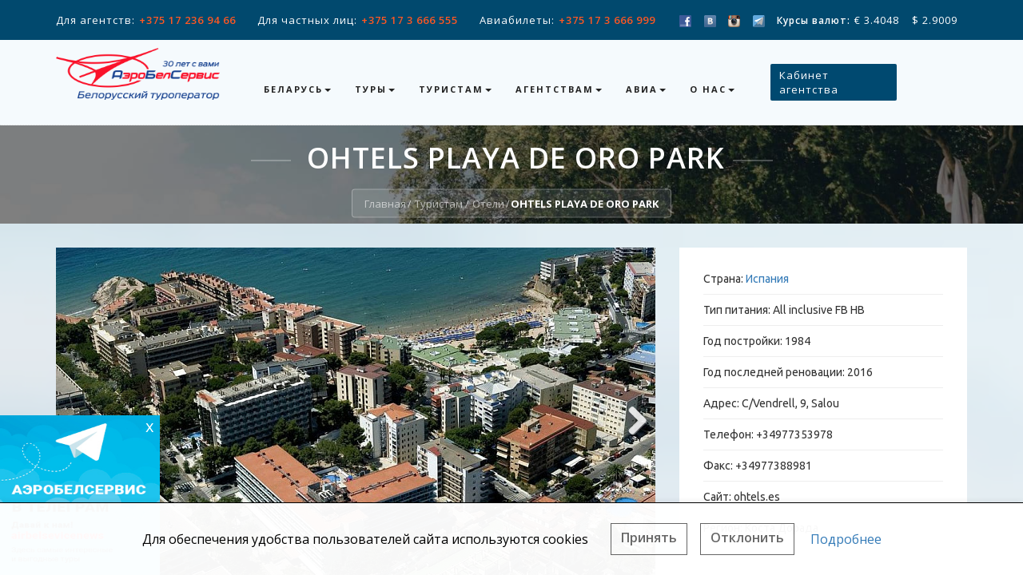

--- FILE ---
content_type: text/html; charset=utf-8
request_url: https://abstour.by/turistam/oteli/ohtels-playa-de-oro-park/
body_size: 34472
content:

<!DOCTYPE html>
<html lang="ru">
<head>
    <meta charset="utf-8">
    <meta http-equiv="X-UA-Compatible" content="IE=edge">
    <meta name="viewport" content="width=device-width, initial-scale=1">
    <!-- The above 3 meta tags *must* come first in the head; any other head content must come *after* these tags -->
    <title>Отель OHTELS PLAYA DE ORO PARK</title>
        <meta http-equiv="Content-Type" content="text/html; charset=UTF-8" />
<meta name="description" content="OHTELS PLAYA DE ORO PARK - отели |  Компания АэроБелСервис предлагает туры с проживанием в лучших отелях ➣ Звоните для консультации ☎ +375 17 3 666 555" />
<style type="text/css">.bx-composite-btn {background: url(/bitrix/images/main/composite/sprite-1x.png) no-repeat right 0 #e94524;border-radius: 15px;color: #fff !important;display: inline-block;line-height: 30px;font-family: "Helvetica Neue", Helvetica, Arial, sans-serif !important;font-size: 12px !important;font-weight: bold !important;height: 31px !important;padding: 0 42px 0 17px !important;vertical-align: middle !important;text-decoration: none !important;}@media screen   and (min-device-width: 1200px)   and (max-device-width: 1600px)   and (-webkit-min-device-pixel-ratio: 2)  and (min-resolution: 192dpi) {.bx-composite-btn {background-image: url(/bitrix/images/main/composite/sprite-2x.png);background-size: 42px 124px;}}.bx-composite-btn-fixed {position: absolute;top: -45px;right: 15px;z-index: 10;}.bx-btn-white {background-position: right 0;color: #fff !important;}.bx-btn-black {background-position: right -31px;color: #000 !important;}.bx-btn-red {background-position: right -62px;color: #555 !important;}.bx-btn-grey {background-position: right -93px;color: #657b89 !important;}.bx-btn-border {border: 1px solid #d4d4d4;height: 29px !important;line-height: 29px !important;}.bx-composite-loading {display: block;width: 40px;height: 40px;background: url(/bitrix/images/main/composite/loading.gif);}</style>
<script data-skip-moving="true">(function(w, d) {var v = w.frameCacheVars = {"CACHE_MODE":"HTMLCACHE","banner":{"url":"https:\/\/www.1c-bitrix.ru\/composite\/","text":"Быстро с 1С-Битрикс","bgcolor":"#E94524","style":"white"},"storageBlocks":[],"dynamicBlocks":{"LkGdQn":"69631edb0ba9","XEVOpk":"05bf223dfadc","g8taYv":"990555264f02"},"AUTO_UPDATE":true,"AUTO_UPDATE_TTL":120,"version":2};var inv = false;if (v.AUTO_UPDATE === false){if (v.AUTO_UPDATE_TTL && v.AUTO_UPDATE_TTL > 0){var lm = Date.parse(d.lastModified);if (!isNaN(lm)){var td = new Date().getTime();if ((lm + v.AUTO_UPDATE_TTL * 1000) >= td){w.frameRequestStart = false;w.preventAutoUpdate = true;return;}inv = true;}}else{w.frameRequestStart = false;w.preventAutoUpdate = true;return;}}var r = w.XMLHttpRequest ? new XMLHttpRequest() : (w.ActiveXObject ? new w.ActiveXObject("Microsoft.XMLHTTP") : null);if (!r) { return; }w.frameRequestStart = true;var m = v.CACHE_MODE; var l = w.location; var x = new Date().getTime();var q = "?bxrand=" + x + (l.search.length > 0 ? "&" + l.search.substring(1) : "");var u = l.protocol + "//" + l.host + l.pathname + q;r.open("GET", u, true);r.setRequestHeader("BX-ACTION-TYPE", "get_dynamic");r.setRequestHeader("X-Bitrix-Composite", "get_dynamic");r.setRequestHeader("BX-CACHE-MODE", m);r.setRequestHeader("BX-CACHE-BLOCKS", v.dynamicBlocks ? JSON.stringify(v.dynamicBlocks) : "");if (inv){r.setRequestHeader("BX-INVALIDATE-CACHE", "Y");}try { r.setRequestHeader("BX-REF", d.referrer || "");} catch(e) {}if (m === "APPCACHE"){r.setRequestHeader("BX-APPCACHE-PARAMS", JSON.stringify(v.PARAMS));r.setRequestHeader("BX-APPCACHE-URL", v.PAGE_URL ? v.PAGE_URL : "");}r.onreadystatechange = function() {if (r.readyState != 4) { return; }var a = r.getResponseHeader("BX-RAND");var b = w.BX && w.BX.frameCache ? w.BX.frameCache : false;if (a != x || !((r.status >= 200 && r.status < 300) || r.status === 304 || r.status === 1223 || r.status === 0)){var f = {error:true, reason:a!=x?"bad_rand":"bad_status", url:u, xhr:r, status:r.status};if (w.BX && w.BX.ready && b){BX.ready(function() {setTimeout(function(){BX.onCustomEvent("onFrameDataRequestFail", [f]);}, 0);});}w.frameRequestFail = f;return;}if (b){b.onFrameDataReceived(r.responseText);if (!w.frameUpdateInvoked){b.update(false);}w.frameUpdateInvoked = true;}else{w.frameDataString = r.responseText;}};r.send();var p = w.performance;if (p && p.addEventListener && p.getEntries && p.setResourceTimingBufferSize){var e = 'resourcetimingbufferfull';var h = function() {if (w.BX && w.BX.frameCache && w.BX.frameCache.frameDataInserted){p.removeEventListener(e, h);}else {p.setResourceTimingBufferSize(p.getEntries().length + 50);}};p.addEventListener(e, h);}})(window, document);</script>


<link href="/bitrix/cache/css/s1/travelsoft/page_6b6c64c96e5b36c00bd0b3fa7449cda4/page_6b6c64c96e5b36c00bd0b3fa7449cda4_v1.css?176649265696664" type="text/css"  rel="stylesheet" />
<link href="/bitrix/cache/css/s1/travelsoft/template_a2b52b2eb3418e3c41ab4508bb1d4488/template_a2b52b2eb3418e3c41ab4508bb1d4488_v1.css?176649265622609" type="text/css"  data-template-style="true" rel="stylesheet" />
<script>if(!window.BX)window.BX={};if(!window.BX.message)window.BX.message=function(mess){if(typeof mess==='object'){for(let i in mess) {BX.message[i]=mess[i];} return true;}};</script>
<script>(window.BX||top.BX).message({"JS_CORE_LOADING":"Загрузка...","JS_CORE_NO_DATA":"- Нет данных -","JS_CORE_WINDOW_CLOSE":"Закрыть","JS_CORE_WINDOW_EXPAND":"Развернуть","JS_CORE_WINDOW_NARROW":"Свернуть в окно","JS_CORE_WINDOW_SAVE":"Сохранить","JS_CORE_WINDOW_CANCEL":"Отменить","JS_CORE_WINDOW_CONTINUE":"Продолжить","JS_CORE_H":"ч","JS_CORE_M":"м","JS_CORE_S":"с","JSADM_AI_HIDE_EXTRA":"Скрыть лишние","JSADM_AI_ALL_NOTIF":"Показать все","JSADM_AUTH_REQ":"Требуется авторизация!","JS_CORE_WINDOW_AUTH":"Войти","JS_CORE_IMAGE_FULL":"Полный размер"});</script>

<script src="/bitrix/js/main/core/core.min.js?1754986425229643"></script>

<script>BX.Runtime.registerExtension({"name":"main.core","namespace":"BX","loaded":true});</script>
<script>BX.setJSList(["\/bitrix\/js\/main\/core\/core_ajax.js","\/bitrix\/js\/main\/core\/core_promise.js","\/bitrix\/js\/main\/polyfill\/promise\/js\/promise.js","\/bitrix\/js\/main\/loadext\/loadext.js","\/bitrix\/js\/main\/loadext\/extension.js","\/bitrix\/js\/main\/polyfill\/promise\/js\/promise.js","\/bitrix\/js\/main\/polyfill\/find\/js\/find.js","\/bitrix\/js\/main\/polyfill\/includes\/js\/includes.js","\/bitrix\/js\/main\/polyfill\/matches\/js\/matches.js","\/bitrix\/js\/ui\/polyfill\/closest\/js\/closest.js","\/bitrix\/js\/main\/polyfill\/fill\/main.polyfill.fill.js","\/bitrix\/js\/main\/polyfill\/find\/js\/find.js","\/bitrix\/js\/main\/polyfill\/matches\/js\/matches.js","\/bitrix\/js\/main\/polyfill\/core\/dist\/polyfill.bundle.js","\/bitrix\/js\/main\/core\/core.js","\/bitrix\/js\/main\/polyfill\/intersectionobserver\/js\/intersectionobserver.js","\/bitrix\/js\/main\/lazyload\/dist\/lazyload.bundle.js","\/bitrix\/js\/main\/polyfill\/core\/dist\/polyfill.bundle.js","\/bitrix\/js\/main\/parambag\/dist\/parambag.bundle.js"]);
</script>
<script>BX.Runtime.registerExtension({"name":"ui.dexie","namespace":"BX.DexieExport","loaded":true});</script>
<script>BX.Runtime.registerExtension({"name":"ls","namespace":"window","loaded":true});</script>
<script>BX.Runtime.registerExtension({"name":"fx","namespace":"window","loaded":true});</script>
<script>BX.Runtime.registerExtension({"name":"fc","namespace":"window","loaded":true});</script>
<script>(window.BX||top.BX).message({"LANGUAGE_ID":"ru","FORMAT_DATE":"DD.MM.YYYY","FORMAT_DATETIME":"DD.MM.YYYY HH:MI:SS","COOKIE_PREFIX":"BITRIX_SM","SERVER_TZ_OFFSET":"10800","UTF_MODE":"Y","SITE_ID":"s1","SITE_DIR":"\/"});</script>


<script src="/bitrix/js/ui/dexie/dist/dexie.bundle.min.js?1751448405102530"></script>
<script src="/bitrix/js/main/core/core_ls.min.js?17352083092683"></script>
<script src="/bitrix/js/main/core/core_fx.min.js?15005506409768"></script>
<script src="/bitrix/js/main/core/core_frame_cache.min.js?175144841110481"></script>
<script src="https://maps.googleapis.com/maps/api/js?key=AIzaSyDDu4faeRvGsV6dM2vwN--DRu-VESUIwu0"></script>
<script>BX.setCSSList(["\/local\/templates\/travelsoft\/components\/bitrix\/news.detail\/hotel\/style.css","\/local\/templates\/travelsoft\/assets\/selected\/css\/easy-responsive-tabs.css","\/local\/templates\/travelsoft\/assets\/css\/select2\/select2.min.css","\/local\/components\/travelsoft\/travelsoft.slider\/css\/owl.carousel.css","\/local\/components\/travelsoft\/travelsoft.slider\/css\/owl.theme.default.css","\/local\/components\/travelsoft\/travelsoft.slider\/css\/magnific-popup.css","\/local\/components\/travelsoft\/search.form__\/templates\/hotel_new\/style.css","\/local\/templates\/travelsoft\/assets\/css\/icomoon_\/style.min.css","\/local\/templates\/travelsoft\/assets\/css\/date\/daterangepicker.min.css","\/local\/components\/travelsoft\/page.search.result__\/templates\/hotel\/style.css","\/local\/templates\/travelsoft\/assets\/css\/base.css","\/local\/templates\/travelsoft\/assets\/css\/jquery.webui-popover.css","\/local\/templates\/travelsoft\/components\/bitrix\/menu\/mainMenu\/style.css","\/local\/templates\/travelsoft\/components\/bitrix\/breadcrumb\/navigationTop\/style.css","\/local\/templates\/travelsoft\/components\/bitrix\/menu\/bottomMenu\/style.css","\/local\/templates\/travelsoft\/components\/bitrix\/menu\/bottomMainMenu\/style.css","\/local\/templates\/travelsoft\/styles.css"]);</script>


<script src="/local/templates/travelsoft/assets/js/jquery.min.js?147858110897163"></script>
<script src="/local/templates/travelsoft/assets/js/jquery-ui.min.js?1478757442253668"></script>
<script src="/local/templates/travelsoft/assets/js/bootstrap.min.js?147858014437045"></script>
<script src="/local/templates/travelsoft/assets/js/jquery.fractionslider.js?148237561043435"></script>
<script src="/local/templates/travelsoft/assets/owl-carousel/owl.carousel.min.js?147892284423890"></script>
<script src="/local/templates/travelsoft/assets/js/jquery.counterup.min.js?14792682601067"></script>
<script src="/local/templates/travelsoft/assets/js/waypoints.js?14792689628051"></script>
<script src="/local/templates/travelsoft/assets/js/jquery.shuffle.min.js?147960699018421"></script>
<script src="/local/templates/travelsoft/assets/js/portfolio.js?14813511802359"></script>
<script src="/local/templates/travelsoft/assets/js/jquery.magnific-popup.min.js?147963262220216"></script>
<script src="/local/templates/travelsoft/assets/js/ion.rangeSlider.min.js?148073173238984"></script>
<script src="/local/templates/travelsoft/assets/js/jquery.easing.min.js?14803115805595"></script>
<script src="/local/templates/travelsoft/assets/js/custom.js?17425579819269"></script>
<script src="/local/templates/travelsoft/assets/js/jquery.webui-popover.js?148484331251192"></script>
<script src="/local/templates/travelsoft/assets/js/jquery.flexslider.js?150241174454957"></script>
<script src="/local/templates/travelsoft/components/bitrix/menu/mainMenu/script.js?1500550641470"></script>
<script src="/local/templates/travelsoft/components/bitrix/menu/bottomMenu/script.js?1500550642173"></script>
<script src="/local/templates/travelsoft/assets/selected/js/easy-responsive-tabs.js?14223006606489"></script>
<script src="/local/templates/travelsoft/assets/selected/js/readmore.js?15039399826117"></script>
<script src="/local/templates/travelsoft/assets/js/date/moment.min.js?148230552835415"></script>
<script src="/local/templates/travelsoft/assets/js/date/moment_locales.min.js?1505218629170649"></script>
<script src="/local/templates/travelsoft/assets/js/select2/select2.min.js?148230552864569"></script>
<script src="/local/templates/travelsoft/assets/js/jquery-custom-google-map-lib.js?15094422866032"></script>
<script src="/local/components/travelsoft/travelsoft.slider/js/owl.carousel.min.js?151056369242772"></script>
<script src="/local/components/travelsoft/travelsoft.slider/js/jquery.magnific-popup.js?151056369243589"></script>
<script src="/local/templates/travelsoft/components/travelsoft/travelsoft.slider/travelsoftslider/script.js?1693813820992"></script>
<script src="/local/templates/travelsoft/assets/js/bootstrap-datepicker.js?150099177665241"></script>
<script src="/local/components/travelsoft/page.search.result__/js/StsApp.js?153260685321446"></script>
<script src="/local/components/travelsoft/page.search.result__/js/ProgressBar.js?1515140027656"></script>
<script src="/local/components/travelsoft/page.search.result__/js/PageNavigator.js?15084242757048"></script>
<script src="/local/components/travelsoft/page.search.result__/js/Templater.js?152344332214256"></script>
<script src="/local/components/travelsoft/page.search.result__/js/Cache.min.js?1509359388505"></script>

    <!-- Google Tag Manager -->
    <script>(function(w,d,s,l,i){w[l]=w[l]||[];w[l].push({'gtm.start':
                new Date().getTime(),event:'gtm.js'});var f=d.getElementsByTagName(s)[0],
            j=d.createElement(s),dl=l!='dataLayer'?'&l='+l:'';j.async=true;j.src=
            'https://www.googletagmanager.com/gtm.js?id='+i+dl;f.parentNode.insertBefore(j,f);
        })(window,document,'script','dataLayer','GTM-WHVBTRL2');</script>
    <!-- End Google Tag Manager -->
    <!-- Favicons -->

    <link href="/local/templates/travelsoft/assets/images/favicon.ico" type="image/x-icon" rel="icon">
    <link href="/local/templates/travelsoft/assets/images/favicon.ico" type="image/x-icon" rel="shortcut icon">
    <!--<link rel="apple-touch-icon" type="image/x-icon" href="/assets/images/apple-touch-icon-57x57-precomposed.png">
    <link rel="apple-touch-icon" type="image/x-icon" sizes="72x72" href="/assets/images/apple-touch-icon-72x72-precomposed.png">
    <link rel="apple-touch-icon" type="image/x-icon" sizes="114x114" href="/assets/images/apple-touch-icon-114x114-precomposed.png">-->
    <!-- Base Css -->

                                                                	
</head>
<body>
<!-- Google Tag Manager (noscript) -->
<noscript><iframe src="https://www.googletagmanager.com/ns.html?id=GTM-WHVBTRL2"
                  height="0" width="0" style="display:none;visibility:hidden"></iframe></noscript>
<!-- End Google Tag Manager (noscript) --><!-- page loader -->
<div class="se-pre-con"></div>
<div id="page-content">
    <!-- navber -->
    <nav id="mainNav" class="navbar navbar-fixed-top affix">
        <div class="wrap-top-contact">
            <div class="container">
                <div class="row">
                    <div class="d-flex">
                                                <ul class="col-xs-12 col-sm-12 col-md-12 col-lg-8">
                            <li class="flex-wrap"><span class="mr-1">Для агентств:</span>
                                <b><a href="tel:+375172369466">+375 17 236 94 66</a></b></li>
                            <li class="flex-wrap"><span class="mr-1 at_sc_1">Для частных лиц:</span>
                                <b><a href="tel:+375173666555">+375 17 3 666 555</a></b></li>
                            <li class="flex-wrap"><span class="mr-1">Авиабилеты:</span>
<!--                            <li class="hidden-xs display-sm flex-wrap"><span class="mr-1">Авиабилеты:</span>-->
                                <b><a href="tel:+375173666999">+375 17 3 666 999</a></b></li>
                        </ul>
                        <ul class="hidden-xs hidden-sm hidden-md col-lg-4">
                            <li>
                                <a rel="nofollow" href="https://www.facebook.com/abstour">
                                    <img class="soc-icon-header" alt="facebook"
                                         src="/local/templates/travelsoft/images/icon-facebook.png"
                                         style="margin-right: 10px;">
                                </a>
                            </li>

                            <li><a rel="nofollow" href="https://vk.com/abstour" style="margin-right: 10px;"><img
                                            alt="В Контакте" class="soc-icon-header"
                                            src="/local/templates/travelsoft/images/icon-vk.png"></a>
                            </li>
                            <li><a rel="nofollow" href="https://www.instagram.com/abstourby/"
                                   style="margin-right: 10px;"><img class="soc-icon-header" alt="Instagramm"
                                                                    src="/local/templates/travelsoft/images/icon-instagramm.png"></a>
                            </li>
                            <li><a rel="nofollow" href="https://t.me/airbelsevicenews"
                                   style="margin-right: 10px;"><img class="soc-icon-header" alt="Telegram"
                                                                    src="/local/templates/travelsoft/images/icon-telegram.png"></a>
                            </li>
                            <li>
                                <b class="mr-1" style="font-size: 12px">Курсы валют: </b>
                                    <div style="display: inline-block;" class="bottom-phone"
data-content="<p>Курс оплаты на 25.01.2026 03:15:02</p>">
        			 € 3.4048&nbsp;&nbsp;&nbsp;         			 $ 2.9009&nbsp;&nbsp;&nbsp;             </div>
    <script>
        (function () {
            $('div.bottom-phone').webuiPopover({
                placement: "right",
                trigger: "hover"
            });
        })();
    </script>



                            </li>
                        </ul>
                        
                    </div>
                </div>

            </div>
        </div>
        <div class="container">
             <div class="navbar-header">
 <button type="button" class="navbar-toggle collapsed" data-toggle="collapse" data-target="#bs-example-navbar-collapse-1"> <span class="sr-only">Toggle navigation</span><i class="fa fa-bars"></i> </button> <a class="navbar-brand" href="/"> <img width="205" alt="АБС лого 30 лет.png" src="/upload/medialibrary/782/t7mip197z3jgygf1hd20m3661wvlxvba.png" height="74" title="АБС лого 30 лет.png" class="img-resposive img-size"> </a>
</div>
 <br>            <div class="collapse navbar-collapse" style="" id="bs-example-navbar-collapse-1">
                <div id="bxdynamic_LkGdQn_start" style="display:none"></div>
<ul class="nav navbar-nav">


	
	
					<li class="dropdown">

                <a href="/belarus/" style="" data-toggle="dropdown" class="dropdown-toggle" role="button" aria-haspopup="true">


                    Беларусь<span class="caret"></span>

                </a>
				<ul class="dropdown-menu">
		
	
	

	
	
									<li><a class="" href="/belarus/ekskursionnye-tury/">Экскурсионные туры</a></li>
					
	
	

	
	
									<li><a class="" href="/belarus/tury-vyhodnogo-dnya/">Туры выходного дня</a></li>
					
	
	

	
	
									<li><a class="" href="/belarus/spa-vyhodnye/">SPA-выходные</a></li>
					
	
	

	
	
									<li><a class="" href="/belarus/ohota/">Охота и рыбалка</a></li>
					
	
	

	
	
									<li><a class="residense" href="">Проживание</a></li>
					
	
	

	
	
									<li><a class="residense_child" href="/belarus/oteli/">Отели</a></li>
					
	
	

	
	
									<li><a class="residense_child" href="/belarus/sanatorii/">Санатории</a></li>
					
	
	

	
	
									<li><a class="" href="/belarus/transfery/">Трансферы</a></li>
					
	
	

	
	
									<li><a class="" href="/belarus/vizy/">Визы в Беларусь</a></li>
					
	
	

	
	
									<li><a class="" href="/belarus/bez-vizy/">Безвизовый въезд в Беларусь</a></li>
					
	
	

	
	
									<li><a class="" href="/belarus/bez-vizy/grodno-brest/">Безвизовая зона Брест-Гродно</a></li>
					
	
	

	
	
									<li><a class="" href="/belarus/kontakty/">Контакты</a></li>
					
	
	

			</ul></li>	
	
					<li class="dropdown">

                <a href="/tury/" style="" data-toggle="dropdown" class="dropdown-toggle" role="button" aria-haspopup="true">


                    Туры<span class="caret"></span>

                </a>
				<ul class="dropdown-menu">
		
	
	

	
	
									<li><a class="countries" href="/turistam/strany/">Туры по странам</a></li>
					
	
	

	
	
									<li><a class="" href="/goryashchie-tury/">Горящие туры</a></li>
					
	
	

	
	
									<li><a class="" href="/tury/gornolyzhnye-tury/">Горнолыжные туры</a></li>
					
	
	

	
	
									<li><a class="" href="/tury/ekskursionnye-tury/">Экскурсионные туры</a></li>
					
	
	

	
	
									<li><a class="" href="/tury/otduh_i_lechenie/">SPA и оздоровление</a></li>
					
	
	

	
	
									<li><a class="" href="/tury/kruizy/">Круизы</a></li>
					
	
	

	
	
									<li><a class="" href="/tury/tury-vyhodnogo-dnya/">Туры выходного дня</a></li>
					
	
	

	
	
									<li><a class="" href="/tury/otdykhy/">Отдых на море</a></li>
					
	
	

			</ul></li>	
	
					<li class="dropdown">

                <a href="/turistam/aktsii-i-skidki/" style="" data-toggle="dropdown" class="dropdown-toggle" role="button" aria-haspopup="true">


                    Туристам<span class="caret"></span>

                </a>
				<ul class="dropdown-menu">
		
	
	

	
	
									<li><a class="" href="http://online.abstour.by/TourSearchClient">Онлайн-поиск туров</a></li>
					
	
	

	
	
									<li><a class="" href="/turistam/kak-oplatit/">Как оплатить</a></li>
					
	
	

	
	
									<li><a class="" href="/turistam/gde-kupit/">Где купить</a></li>
					
	
	

	
	
									<li><a class="" href="/turistam/strakhovanie/">Страхование</a></li>
					
	
	

	
	
									<li><a class="" href="/turistam/lechenie-v-izraile/">Лечение в Израиле</a></li>
					
	
	

	
	
									<li><a class="" href="/turistam/oteli/">Отели</a></li>
					
	
	

	
	
									<li><a class="" href="/turistam/strany/">Страны</a></li>
					
	
	

	
	
									<li><a class="" href="/turistam/pamyatka-turistu/">Памятка туристу</a></li>
					
	
	

			</ul></li>	
	
					<li class="dropdown">

                <a href="/agenstvam/" style="" data-toggle="dropdown" class="dropdown-toggle" role="button" aria-haspopup="true">


                    Агентствам<span class="caret"></span>

                </a>
				<ul class="dropdown-menu">
		
	
	

	
	
									<li><a class="" href="http://o.abstour.by/">Online бронирование</a></li>
					
	
	

	
	
									<li><a class="" href="/agenstvam/">Сотрудничество</a></li>
					
	
	

	
	
									<li><a class="" href="/agenstvam/kontakty/">Контакты отдела бронирования</a></li>
					
	
	

	
	
									<li><a class="" href="/agenstvam/usloviya-bronirovaniya-i-oplaty/">Условия оплаты туров</a></li>
					
	
	

	
	
									<li><a class="" href="/agenstvam/ranee-bronirovanie/">Раннее бронирование</a></li>
					
	
	

	
	
									<li><a class="" href="/agenstvam/strakhovanie-ot-nevyezda/">Страхование от невыезда</a></li>
					
	
	

	
	
									<li><a class="" href="/agenstvam/vizy/">Визы</a></li>
					
	
	

	
	
									<li><a class="" href="/agenstvam/infotury-seminary-obuchenie/">Инфотуры</a></li>
					
	
	

	
	
									<li><a class="" href="/agenstvam/seminary-vebinary/">Семинары / Вебинары</a></li>
					
	
	

	
	
									<li><a class="" href="/agenstvam/podpiska-na-rassylku/">Подписка на рассылку</a></li>
					
	
	

	
	
									<li><a class="" href="/agenstvam/novosti/">Новости и акции агенствам</a></li>
					
	
	

			</ul></li>	
	
					<li class="dropdown">

                <a href="/avia/bronirovanie-aviabiletov-/" style="" data-toggle="dropdown" class="dropdown-toggle" role="button" aria-haspopup="true">


                    Авиа<span class="caret"></span>

                </a>
				<ul class="dropdown-menu">
		
	
	

	
	
									<li><a class="" href="https://online.abstour.by/TourSearchClient/Individuals/Avia">Поиск  авиабилетов</a></li>
					
	
	

	
	
									<li><a class="" href="/avia/bronirovanie-aviabiletov-/">Регулярные рейсы</a></li>
					
	
	

	
	
									<li><a class="" href="/avia/pravila-charternykh-reysov/">Чартерные  рейсы</a></li>
					
	
	

	
	
									<li><a class="" href="/avia/raspisanie-charternykh-reysov/">Расписание чартерных рейсов</a></li>
					
	
	

	
	
									<li><a class="" href="/avia/bagazh-mezhdunarodnykh-kompaniy/">Багаж международных компаний</a></li>
					
	
	

	
	
									<li><a class="" href="/avia/online-registratsiya-na-reysy/">Online регистрация на рейсы</a></li>
					
	
	

	
	
									<li><a class="" href="/avia/online-tablo-aeroportov/">Online  табло аэропортов</a></li>
					
	
	

			</ul></li>	
	
					<li class="dropdown">

                <a href="/o-kompanii/" style="" data-toggle="dropdown" class="dropdown-toggle" role="button" aria-haspopup="true">


                    О нас<span class="caret"></span>

                </a>
				<ul class="dropdown-menu">
		
	
	

	
	
									<li><a class="" href="/o-kompanii/o-nas/">О нас</a></li>
					
	
	

	
	
									<li><a class="" href="/o-kompanii/mice-incoming/">Корпоративным клиентам</a></li>
					
	
	

	
	
									<li><a class="" href="/o-kompanii/kontakty/">Контакты</a></li>
					
	
	

	
	
									<li><a class="" href="/o-kompanii/nagrady/">Награды</a></li>
					
	
	

	
	
									<li><a class="" href="/o-kompanii/otzyvy/">Отзывы</a></li>
					
	
	

	
	
									<li><a class="" href="/o-kompanii/novosti/">Новости</a></li>
					
	
	

	
	
									<li><a class="" href="/o-kompanii/сontrol/">Контроль качества</a></li>
					
	
	

	</ul></li>
</ul>

                
<div id="bxdynamic_LkGdQn_end" style="display:none"></div>                <div style="display:none" id="country-menu-list">
                    <ul class="country-list">
                        <li><a href='/turistam/strany/azerbaydzhan/' id='countrylink1293'>Азербайджан</a></li><li><a href='/turistam/strany/albaniya/' id='countrylink2521'>Албания</a></li><li><a href='/turistam/strany/andorra/' id='countrylink70'>Андорра</a></li><li><a href='/turistam/strany/armeniya/' id='countrylink2397'>Армения</a></li><li><a href='/turistam/strany/bakhreyn/' id='countrylink11288'>Бахрейн</a></li><li><a href='/turistam/strany/belarus/' id='countrylink68'>Беларусь</a></li><li><a href='/turistam/strany/bolgariya/' id='countrylink43'>Болгария</a></li><li><a href='/turistam/strany/vetnam/' id='countrylink1611'>Вьетнам</a></li><li><a href='/turistam/strany/gretsiya/' id='countrylink71'>Греция</a></li><li><a href='/turistam/strany/gruziya/' id='countrylink72'>Грузия</a></li><li><a href='/turistam/strany/egypt/' id='countrylink9'>Египет</a></li><li><a href='/turistam/strany/izrail/' id='countrylink73'>Израиль</a></li><li><a href='/turistam/strany/indiya/' id='countrylink1648'>Индия</a></li><li><a href='/turistam/strany/indoneziya/' id='countrylink3369'>Индонезия</a></li><li><a href='/turistam/strany/iordaniya/' id='countrylink2404'>Иордания</a></li><li><a href='/turistam/strany/ispaniya/' id='countrylink74'>Испания</a></li><li><a href='/turistam/strany/italiya/' id='countrylink75'>Италия</a></li><li><a href='/turistam/strany/kambodzha/' id='countrylink12513'>Камбоджа</a></li><li><a href='/turistam/strany/kipr/' id='countrylink76'>Кипр</a></li><li><a href='/turistam/strany/kitay/' id='countrylink1865'>Китай</a></li><li><a href='/turistam/strany/kuba/' id='countrylink10083'>Куба</a></li><li><a href='/turistam/strany/malayziya/' id='countrylink3575'>Малайзия</a></li><li><a href='/turistam/strany/maldivy/' id='countrylink1640'>Мальдивы</a></li><li><a href='/turistam/strany/meksika/' id='countrylink7159'>Мексика</a></li><li><a href='/turistam/strany/oae/' id='countrylink3613'>ОАЭ</a></li><li><a href='/turistam/strany/severnyy-kipr/' id='countrylink1483'>Северный Кипр</a></li><li><a href='/turistam/strany/singapur/' id='countrylink3423'>Сингапур</a></li><li><a href='/turistam/strany/tailand/' id='countrylink11491'>Таиланд</a></li><li><a href='/turistam/strany/tanzaniya-o-zanzibar/' id='countrylink9206'>Танзания (о. Занзибар)</a></li><li><a href='/turistam/strany/tunis/' id='countrylink8305'>Тунис</a></li><li><a href='/turistam/strany/turtsiya/' id='countrylink66'>Турция</a></li><li><a href='/turistam/strany/uzbekistan/' id='countrylink12445'>Узбекистан</a></li><li><a href='/turistam/strany/chernogoriya/' id='countrylink77'>Черногория</a></li><li><a href='/turistam/strany/shri-lanka/' id='countrylink10372'>Шри- Ланка</a></li><li><a href='/turistam/strany/yuzhnaya-koreya/' id='countrylink11354'>Южная Корея</a></li><li><a href='/turistam/strany/yaponiya/' id='countrylink11355'>Япония</a></li>                    </ul>
                </div>

                
<ul class="nav navbar-nav navbar-right hidden-sm d-none">
    <li>
        <div class="thm-rates" data-content='
        <div class="top_address_area" style="background-color: #ffffff;">
        <div class="top_contact_area">
            <div class="top_contact_txt" id="js-popup-office-banner">
                <div class="phone top_contact_phone js-phone">Единый короткий номер <img src="/images/phone-call_2.png"> <span>*2222</span> с мобильных телефонов</div>
                <div class="phone_for_small">оплата производится по тарифам вашего оператора</div>
                <div class="top_contact_time js-time">пн-пт: 10:00-19:00, сб: 11:00-16:00</div>
            </div>
        </div>

        <div class="sub_nav_link" data-city="agenstvam"><span>Агентствам</span></div>
        <div class="top_address_el js-office-addres" data-city="agenstvam" style="">
            <div class="reflex_icon icon_link top_address_icon_link" href="#">
                <div class="icon_link_ico top_address_icon_link_ico"></div>
                <div class="icon_link_txt top_address_icon_link_txt">
                    <div class="top_address_phone">
                        <span>Телефоны:</span><br>
						<span class="pad"><img src="/images/phone-call.png"><a class="header-phone" href="tel:+375172369466">+375 17 236 94 66</a></span><br>
                        <span class="pad"><img src="/images/phone-call.png"><a class="header-phone" href="tel:+375172369466">+375 29 323 56 03</a></span> - телефон экстренной связи<br>
                    </div>
                </div>
            </div>
        </div>

        <div class="sub_nav_link" data-city="minsk"><span>Минск</span></div>
        <div class="top_address_el js-office-addres" data-city="minsk" style="">
            <div class="reflex_icon icon_link top_address_icon_link" href="#">
                <div class="icon_link_ico top_address_icon_link_ico">
                    <img src="/images/metro.png">
                </div>
                <div class="icon_link_txt top_address_icon_link_txt">
                    <div class="top_address_name">
                        <a href="/o-kompanii/ofisy-i-sotrudniki/ofis-3/" class="top_address_name_link">Немига, ул. Сторожевская, 6</a>
                    </div>
                    <div class="top_address_phone">
                        <span>Телефоны:</span><br>
                        <span class="pad"><img src="/images/phone-call.png">для частных лиц: <a class="header-phone" href="tel:375173666555">+375 17 3 666 555</a></span><br>
                        <span class="pad"><img src="/images/phone-call.png">авиабилеты: <a class="header-phone" href="tel:375173666999">+375 17 3 666 999</a></span><br>
                        <span class="pad"><img src="/images/phone-call.png">мобильный: <a class="header-phone" rel="nofollow" href="tel:375295084884">+375 29 508 48 84</a>, <a class="header-phone" rel="nofollow" href="tel:375291144884">+375 29 114 48 84</a></span><br>
                    </div>
                </div>
            </div>
        </div>

        <div class="top_address_el js-office-addres" data-city="minsk" style="">
            <div class="reflex_icon icon_link top_address_icon_link" href="#">
                <div class="icon_link_ico top_address_icon_link_ico">
                    <img src="/images/metro.png">
                </div>
                <div class="icon_link_txt top_address_icon_link_txt">
                    <div class="top_address_name">
                        <a href="/o-kompanii/ofisy-i-sotrudniki/ofis-2/" class="top_address_name_link">Октябрьская, ул. Интернациональная, 42</a>
                    </div>
                    <div class="top_address_phone">
                        <span>Телефоны:</span><br>
                        <span class="pad"><img src="/images/phone-call.png">мобильный: <a class="header-phone" rel="nofollow" href="tel:375295084884">+375 29 508 48 84</a>, <a class="header-phone" rel="nofollow" href="tel:375291144884">+375 29 114 48 84</a></span><br>
                    </div>
                </div>
            </div>
        </div>

        <div class="top_address_el js-office-addres" data-city="minsk" style="">
            <div class="reflex_icon icon_link top_address_icon_link" href="#">
                <div class="icon_link_ico top_address_icon_link_ico">
                    <img src="/images/metro.png">
                </div>
                <div class="icon_link_txt top_address_icon_link_txt">
                    <div class="top_address_name">
                        <a href="/o-kompanii/ofisy-i-sotrudniki/ofis-1/" class="top_address_name_link">Институт Культуры, ул. Чкалова, 35</a>
                    </div>
                    <div class="top_address_phone">
                        <span>Телефоны:</span><br>
                        <span class="pad"><img src="/images/phone-call.png">для частных лиц: <a class="header-phone" rel="nofollow" href="tel:375173222209">+375 17 322 22 09</a></span><br>
                        <span class="pad"><img src="/images/phone-call.png">мобильный: <a class="header-phone" rel="nofollow" href="tel:375295705151">+375 29 570 51 51</a>, <a class="header-phone" rel="nofollow" href="tel:375296225151">+375 29 622 51 51</a></span><br>
                    </div>
                </div>
            </div>
        </div>

        <br>
        <div class="sub_nav_link" data-city="gomel"><span>Гомель</span></div>
        <div class="top_address_el js-office-addres" data-city="gomel" style="">
            <div class="reflex_icon icon_link top_address_icon_link" href="#">
                <div class="icon_link_ico top_address_icon_link_ico">
                </div>
                <div class="icon_link_txt top_address_icon_link_txt">
                    <div class="top_address_name">
                        <a href="/o-kompanii/ofisy-i-sotrudniki/g-gomel-ul-sovetskaya-32a/" class="top_address_name_link">ул. Советская, 32а</a>
                    </div>
                    <div class="top_address_phone">
                        <span>Телефоны:</span><br>
                        <span class="pad"><img src="/images/phone-call.png">для частных лиц: <a class="header-phone" rel="nofollow" href="tel:375232344556">+375 23 2 344 556</a></span><br>
                        <span class="pad"><img src="/images/phone-call.png">мобильный: <a class="header-phone" rel="nofollow" href="tel:375445358074">+375 44 535 80 74</a></span><br>
                        <span class="pad"><img src="/images/fax.png">факс: <a class="header-phone">+375 23 2 344 558</a></span><br>
                    </div>
                </div>
            </div>
        </div>
    </div>
' data-placement="bottom">
            <ul class="hidden">
                <li>Для агенств: <br>
                    <b><a href="tel:+375172369466">+375 17 236 94 66</a></b></li>
                <li>Для частных лиц:<br>
                    <b><a href="tel:+375173666555">+375 17 3 666 555</a></b></li>
                <li>Авиабилеты: <br>
                    <b><a href="tel:+375173666999">+375 17 3  666 999</a></b></li>
            </ul>

        </div>
    </li>
</ul>
<script>
    (function () {
        function initPopover() {
            $('div.thm-rates').webuiPopover({
                placement: "right",
                trigger: "hover"
            });
        }

        initPopover();
    })();
</script>
                                                    <ul class="auth">

                        <li>
                            <a class="" target="_blank" href="https://online.abstour.by/">Кабинет
                                агентства</a>


                        </li>

                    </ul>
<!--                    -->                
                                                                                </div>


        </div>
    </nav>
                <section class="header"
             style="background-image: url(/local/templates/travelsoft/assets/images/header-1920x1135-1.jpg);">
        <div class="container">
            <div class="row">
                <div class="col-md-12">
                    <div class="header-content">
                        <div class="header-content-inner">
                            <h1>                                OHTELS PLAYA DE ORO PARK</h1>
                            <link href="/bitrix/css/main/font-awesome.css?150055064428777" type="text/css" rel="stylesheet" />
 <div class="ui breadcrumb">
				<a href="/" class="section" title="Главная" itemprop="url">
					<span itemprop="title">Главная</span>
				</a><div class="divider"> / </div>
				<a href="/turistam/" class="section" title="Туристам" itemprop="url">
					<span itemprop="title">Туристам</span>
				</a><div class="divider"> / </div>
				<a href="/turistam/oteli/" class="section" title="Отели" itemprop="url">
					<span itemprop="title">Отели</span>
				</a><div class="divider"> / </div><div class="active section">OHTELS PLAYA DE ORO PARK</div></div>                        </div>
                    </div>
                </div>
            </div>
        </div>
    </section>
    <section class="destination">
        <div class="container">
            <div class="row">
                                                                                                

    
<div class="col-sm-8 heightSideBar">
    <div id="ajax-container-tours"></div>
    

    <div class="owl-carousel owl-theme" id="bigSlider">
                    <a href="/upload/iblock/c96/c9615daa4533ed498de3b4a1e1e6c338.jpg" title="Картинка - 1" rel="alternate">
                <img class="" src="/upload/resize_cache/iblock/c96/750_420_2/c9615daa4533ed498de3b4a1e1e6c338.jpg" alt="Картинка - 1">
            </a>
                    <a href="/upload/iblock/2be/2be33b699abd06561a0997c5a000e18a.jpg" title="Картинка - 2" rel="alternate">
                <img class="" src="/upload/resize_cache/iblock/2be/750_420_2/2be33b699abd06561a0997c5a000e18a.jpg" alt="Картинка - 2">
            </a>
                    <a href="/upload/iblock/c74/c7408605f6c1916ea6db6e15b18513de.jpg" title="Картинка - 3" rel="alternate">
                <img class="" src="/upload/resize_cache/iblock/c74/750_420_2/c7408605f6c1916ea6db6e15b18513de.jpg" alt="Картинка - 3">
            </a>
                    <a href="/upload/iblock/76e/76ec862a671e62b3049a3922a953b4a3.jpg" title="Картинка - 4" rel="alternate">
                <img class="" src="/upload/resize_cache/iblock/76e/750_420_2/76ec862a671e62b3049a3922a953b4a3.jpg" alt="Картинка - 4">
            </a>
                    <a href="/upload/iblock/8d7/8d75d2b1ed6b19bf28758bcfa2fc9193.jpg" title="Картинка - 5" rel="alternate">
                <img class="" src="/upload/resize_cache/iblock/8d7/750_420_2/8d75d2b1ed6b19bf28758bcfa2fc9193.jpg" alt="Картинка - 5">
            </a>
                    <a href="/upload/iblock/7e0/7e007105453835abd905901cdcdf526a.jpg" title="Картинка - 6" rel="alternate">
                <img class="" src="/upload/resize_cache/iblock/7e0/750_420_2/7e007105453835abd905901cdcdf526a.jpg" alt="Картинка - 6">
            </a>
                    <a href="/upload/iblock/98d/98dfcfcbf642cbd069c5381756b16761.jpg" title="Картинка - 7" rel="alternate">
                <img class="" src="/upload/resize_cache/iblock/98d/750_420_2/98dfcfcbf642cbd069c5381756b16761.jpg" alt="Картинка - 7">
            </a>
                    <a href="/upload/iblock/02e/02eb679291bf4cf4f71bf0c273d6b558.jpg" title="Картинка - 8" rel="alternate">
                <img class="" src="/upload/resize_cache/iblock/02e/750_420_2/02eb679291bf4cf4f71bf0c273d6b558.jpg" alt="Картинка - 8">
            </a>
                    <a href="/upload/iblock/c7a/c7a24965c998377885ff641700efb1c1.jpg" title="Картинка - 9" rel="alternate">
                <img class="" src="/upload/resize_cache/iblock/c7a/750_420_2/c7a24965c998377885ff641700efb1c1.jpg" alt="Картинка - 9">
            </a>
                    <a href="/upload/iblock/12d/12d9cb01f608de5a65e2e01c7582da83.jpg" title="Картинка - 10" rel="alternate">
                <img class="" src="/upload/resize_cache/iblock/12d/750_420_2/12d9cb01f608de5a65e2e01c7582da83.jpg" alt="Картинка - 10">
            </a>
            </div>
            <div class="owl-carousel owl-theme" id="smallSlider">
                            <img class="" data-number="0" src="/upload/resize_cache/iblock/c96/150_84_2/c9615daa4533ed498de3b4a1e1e6c338.jpg"
                     alt="Картинка - 1">
                            <img class="" data-number="1" src="/upload/resize_cache/iblock/2be/150_84_2/2be33b699abd06561a0997c5a000e18a.jpg"
                     alt="Картинка - 2">
                            <img class="" data-number="2" src="/upload/resize_cache/iblock/c74/150_84_2/c7408605f6c1916ea6db6e15b18513de.jpg"
                     alt="Картинка - 3">
                            <img class="" data-number="3" src="/upload/resize_cache/iblock/76e/150_84_2/76ec862a671e62b3049a3922a953b4a3.jpg"
                     alt="Картинка - 4">
                            <img class="" data-number="4" src="/upload/resize_cache/iblock/8d7/150_84_2/8d75d2b1ed6b19bf28758bcfa2fc9193.jpg"
                     alt="Картинка - 5">
                            <img class="" data-number="5" src="/upload/resize_cache/iblock/7e0/150_84_2/7e007105453835abd905901cdcdf526a.jpg"
                     alt="Картинка - 6">
                            <img class="" data-number="6" src="/upload/resize_cache/iblock/98d/150_84_2/98dfcfcbf642cbd069c5381756b16761.jpg"
                     alt="Картинка - 7">
                            <img class="" data-number="7" src="/upload/resize_cache/iblock/02e/150_84_2/02eb679291bf4cf4f71bf0c273d6b558.jpg"
                     alt="Картинка - 8">
                            <img class="" data-number="8" src="/upload/resize_cache/iblock/c7a/150_84_2/c7a24965c998377885ff641700efb1c1.jpg"
                     alt="Картинка - 9">
                            <img class="" data-number="9" src="/upload/resize_cache/iblock/12d/150_84_2/12d9cb01f608de5a65e2e01c7582da83.jpg"
                     alt="Картинка - 10">
                    </div>
    
    <script>
        (function ($) {

            $(document).on('ready', function() {

                DetailSlide(
                    1,
                    5,
                    10,
                    10,
                    0,
                    3000,
                    1,
                    1,
                    1,
                    0,
                    0,
                    1,
                    1                );

                function DetailSlide(
                    itemsCountBig,
                    itemsCountSmall,
                    marginPicturesBig,
                    marginPicturesSmall,
                    autoPlayBig,
                    autoPlayTimeoutBig,
                    autoPlayHoverPause,
                    navBig,
                    navSmall,
                    dotBig,
                    dotSmall,
                    lazyLoadBig,
                    lazyLoadSmall
                ) {
                    var slideBig = $("#bigSlider");
                    var slideSmall = $("#smallSlider");

                    var slidesPerPage = itemsCountSmall; //globaly define number of elements per page
                    var syncedSecondary = true;

                    slideBig.owlCarousel({
                        items: itemsCountBig,
                        lazyLoad: lazyLoadBig,
                        loop: false,                                //по кругу
                        margin: marginPicturesBig,                  //отступ
                        mouseDrag: true,                            //листать мышкой
                        touchDrag: true,                            //на планшете
                        nav: navBig,                                //навигация
                        navText: ["<a class='next-prev prev'></a>", "<a class='next-prev next'></a>"],
                        dots: dotBig,                               //dots in bottom
                        autoplay: autoPlayBig,                      //авто пролистывание
                        autoplayTimeout: autoPlayTimeoutBig,        //Интервалы между пролистыванием элементов
                        autoplayHoverPause: autoPlayHoverPause      //Останавливает автопроигрывание если навести мышкой (hover) на элемент
                    }).on('changed.owl.carousel', syncPosition);

                    slideSmall.on('initialized.owl.carousel', function () {
                        slideSmall.find(".owl-item").eq(0).addClass("current");
                    }).owlCarousel({
                        items: slidesPerPage,
                        lazyLoad: lazyLoadSmall,
                        loop: false,
                        margin: marginPicturesSmall,
                        mouseDrag: true,
                        touchDrag: true,
                        nav: navSmall,
                        navText: ["<a class='next-prev prev'></a>", "<a class='next-prev next'></a>"],
                        dots: dotSmall,
                        itemsCustom: [[320, 3], [480, 5], [768, 6], [992, 7], [1200, 8]],
                    }).on('changed.owl.carousel', syncPosition2);

                    function syncPosition(el) {
                        var current = el.item.index;

                        slideSmall.find(".owl-item").removeClass("current").eq(current).addClass("current");
                        var onscreen = slideSmall.find('.owl-item.active').length - 1;
                        var start = slideSmall.find('.owl-item.active').first().index();
                        var end = slideSmall.find('.owl-item.active').last().index();

                        if (current > end) {
                            slideSmall.data('owl.carousel').to(current, 100, true);
                        }
                        if (current < start) {
                            slideSmall.data('owl.carousel').to(current - onscreen, 100, true);
                        }
                    }

                    function syncPosition2(el) {
                        if (syncedSecondary) {
                            var number = el.item.index;
                            slideBig.data('owl.carousel').to(number, 100, true);
                        }
                    }

                    slideSmall.on("click", ".owl-item", function (e) {
                        e.preventDefault();
                        var number = $(this).index();
                        slideBig.data('owl.carousel').to(number, 300, true);
                    });

                    $('.owl-stage').magnificPopup({
                        delegate: 'a',
                        type: 'image',
                        gallery: {
                            enabled: true,
                            navigateByImgClick: true,
                            preload: [0, 1]
                        }
                    });
                }
            });
        })(jQuery);
    </script>
</div>

<div class="col-sm-4">
    <div class="cats-widget sidber-box booking_price" style="margin-bottom: 0px">
                <ul>
                                        <li>
                    Страна:
                    <span>
                        <a href="/turistam/strany/ispaniya/">Испания</a>                    </span>
                </li>
                        
                                                                                                                            <li>
                    Тип питания:
                    <span>
                                                    All inclusive                                                    FB                                                    HB                                            </span>
                </li>
                                        <li>
                    Год постройки:
                    <span>
                        1984                    </span>
                </li>
                                        <li>
                    Год последней реновации:
                    <span>
                        2016                    </span>
                </li>
                                        <li>
                    Адрес:
                    <span>
                        C/Vendrell, 9, Salou                    </span>
                </li>
                                                    <li>
                    Телефон:
                    <span>
                        +34977353978                    </span>
                </li>
                                        <li>
                    Факс:
                    <span>
                        +34977388981                    </span>
                </li>
                                                    <li>
                    Сайт:
                    <span>
                        ohtels.es                    </span>
                </li>
                                                                                        <li>
                    Регион:
                    <span>
                       Коста Дорада                    </span>
                </li>
                                </ul>
    </div>

    </div>
<div class="col-sm-12">
    
        <div id="container">
        <!--            -->            <!--                -->                <style>
    .TVMainForm, .TVOrderHotelBlock {
        background-color:#292b30;
        background-color:rgba(41,43,48,1.00);
    }
    .TVFilterForm{
        background-color:#706e6e;
        background-color:rgba(112,110,110,1.00);
        color: #FFF;
        color: rgba(255, 255, 255, 0.95);
        text-shadow: none;
    }
    .TVSearchButton{
        background-color:#7d0101;
        background-color:rgba(125,1,1,1.00);
        color: #FFF;
        color: rgba(255, 255, 255, 0.95);
        text-shadow: none;
    }
    .TVSearchButton:after {
        content:'Искать';
    }
</style>

<div class="tv-search-form tv-moduleid-199384" tv-type="6" tv-theme="theme2" tv-resultwidth="auto" tv-pricetype="1" tv-resultinwindow="0" tv-departure="57" tv-country="1"></div>
<script type="text/javascript" src="//tourvisor.ru/module/init.js"></script>
<!-- booking! -->
<div style="display: none" class="p80 search_hotel">
            <div class="panel">
                
                    <div class="panel-heading">
                        <ul class="nav nav-tabs">
                            <li class="active"><a href="#tab1default" data-toggle="tab"><i
                                            class="flaticon-paper-plane"></i>Туры</a></li>
                            <!--<li><a href="#tab2default" data-toggle="tab"> <i
                                            class="flaticon-airplane-flight-in-circle-around-earth"></i>Авиабилеты</a>
                            </li>-->
                        </ul>
                    </div>

                                <div class="panel-body">
                    <div class="tab-content">
                        <div class="tab-pane fade in active" id="tab1default">
                            <form  id="stsSearchForm" method='GET' action="/turistam/oteli/ohtels-playa-de-oro-park/" autocomplete="off">
                                <div class="row">
                                    <div class="col-xs-12 col-sm-9 col-md-10 sts-form">
                                        <div class="row panel-margin">
                                                                                            <div class="col-xs-4 col-sm-6 col-md-1 panel-padding new">
                                                    <label>Откуда</label>
                                                    <!-- filters select -->
                                                    <div class="select-filters">
                                                        <select name="stsSearch[cityFrom]" id="cityFrom">
                                                                                                                            <option value="1663" >Вильнюс</option>
                                                                                                                            <option value="69" selected>Минск</option>
                                                                                                                    </select>
                                                    </div>
                                                </div>
                                                <div class="col-xs-4 col-sm-6 col-md-1 panel-padding new">
                                                    <label>Куда</label>
                                                    <!-- filters select -->
                                                    <div class="select-filters">
                                                                                                                                                                                <input type="hidden" name="stsSearch[country]" id="country" value="74" placeholder="Испания" readonly>
                                                            <input class="form-control country-in-hotel" type="text" value="Испания" readonly>
                                                                                                            </div>
                                                </div>
                                                                                        <div class="col-xs-4 col-sm-6 col-md-1 panel-padding new">
                                                <label>Курорт</label><br>
                                                <!-- filters select -->
                                                <div class="select-filters">
                                                    <select name="stsSearch[cities]" id="cities">
                                                        <option>Все</option>
                                                                                                                    <option value="1287" >Барселона</option>
                                                                                                                    <option value="175" >Коста Бланка</option>
                                                                                                                    <option value="150" >Коста Брава</option>
                                                                                                                    <option value="163" >Коста Дорада</option>
                                                                                                                    <option value="154" >Коста дель Маресме</option>
                                                                                                                    <option value="2129" >Мадрид</option>
                                                                                                                    <option value="220" >о. Майорка</option>
                                                                                                                    <option value="165" >о. Тенерифе</option>
                                                                                                            </select>
                                                </div>
                                            </div>
                                                                                            <input type="hidden" name="stsSearch[hotels]" value="5030" readonly>
                                                                                        <div class="col-xs-12 col-sm-6 col-md-3 panel-padding date-box">
                                                <label>Период вылета</label><span class="tooltip tooltipstered fa fa-info-circle" data-toggle="tooltip" data-placement="top" title="Максимальная продолжительность периода вылета составляет 2 недели."></span><br>
                                                <div class="dates-block">

                                                    <div class="icon-addon date-block" style="position: relative;">
                                                        <input autocomplete="off" readonly type="text" data-date-format="dd.mm.yyyy" value="25.01.2026" name="stsSearch[dateFrom]" placeholder="25.01.2026" class="form-control date-input" id="dateFrom" required>
                                                        <i class="icon-calendar glyphicon fa fa-calendar"></i>
                                                    </div><div class="sep">&nbsp;—&nbsp;</div>
                                                    <div class="icon-addon date-block" style="position: relative;">
                                                        <input autocomplete="off" readonly type="text" data-date-format="dd.mm.yyyy" value="01.02.2026" name="stsSearch[dateTo]" placeholder="01.02.2026" class="form-control date-input" id="dateTo" required>
                                                        <i class="icon-calendar glyphicon fa fa-calendar"></i>
                                                    </div>

                                                </div>
                                            </div>
                                            <!--<div class="col-xs-12 col-sm-6 col-md-3 panel-padding">
                                                <label></label>
                                                <div class="icon-addon form-field field-date" id="date-range-container">
                                                                                                        <input  data-start-date="" type="hidden" name="stsSearch[dateFrom]" class="form-control minDate">
                                                    <input  data-end-date="" type="hidden" name="stsSearch[dateTo]" class="form-control maxDate">
                                                    <input readonly required type="text" class="form-control calendar-input" placeholder="">
                                                    <i class="icon-calendar glyphicon fa fa-calendar"></i>
                                                </div>
                                            </div>-->
                                            <div class="col-xs-6 col-sm-6 col-md-3 panel-padding night">

                                                <!-- filters select -->

                                                <div class="form-group">
                                                    <label>Ночей</label><br>
                                                    <div class="nights-block">

                                                        <span class="pre-n">с</span>&nbsp;
                                                        <div class="night-select">
                                                            <select name="stsSearch[nightFrom]" id="min-filter-duration" class="form-control" required>
                                                                                                                                    <option value="1" >1</option>
                                                                                                                                    <option value="2" >2</option>
                                                                                                                                    <option value="3" selected>3</option>
                                                                                                                                    <option value="4" >4</option>
                                                                                                                                    <option value="5" >5</option>
                                                                                                                                    <option value="6" >6</option>
                                                                                                                                    <option value="7" >7</option>
                                                                                                                                    <option value="8" >8</option>
                                                                                                                                    <option value="9" >9</option>
                                                                                                                                    <option value="10" >10</option>
                                                                                                                                    <option value="11" >11</option>
                                                                                                                                    <option value="12" >12</option>
                                                                                                                                    <option value="13" >13</option>
                                                                                                                                    <option value="14" >14</option>
                                                                                                                                    <option value="15" >15</option>
                                                                                                                                    <option value="16" >16</option>
                                                                                                                                    <option value="17" >17</option>
                                                                                                                                    <option value="18" >18</option>
                                                                                                                                    <option value="19" >19</option>
                                                                                                                                    <option value="20" >20</option>
                                                                                                                                    <option value="21" >21</option>
                                                                                                                                    <option value="22" >22</option>
                                                                                                                                    <option value="23" >23</option>
                                                                                                                                    <option value="24" >24</option>
                                                                                                                                    <option value="25" >25</option>
                                                                                                                                    <option value="26" >26</option>
                                                                                                                                    <option value="27" >27</option>
                                                                                                                                    <option value="28" >28</option>
                                                                                                                            </select>
                                                        </div>
                                                        &nbsp;&nbsp;<span class="pre-n">по</span>&nbsp;
                                                        <div class="night-select">
                                                            <select name="stsSearch[nightTo]" id="max-filter-duration" class="form-control" required>
                                                                                                                                    <option value="1" >1</option>
                                                                                                                                    <option value="2" >2</option>
                                                                                                                                    <option value="3" >3</option>
                                                                                                                                    <option value="4" >4</option>
                                                                                                                                    <option value="5" >5</option>
                                                                                                                                    <option value="6" >6</option>
                                                                                                                                    <option value="7" >7</option>
                                                                                                                                    <option value="8" >8</option>
                                                                                                                                    <option value="9" >9</option>
                                                                                                                                    <option value="10" >10</option>
                                                                                                                                    <option value="11" >11</option>
                                                                                                                                    <option value="12" >12</option>
                                                                                                                                    <option value="13" >13</option>
                                                                                                                                    <option value="14" selected>14</option>
                                                                                                                                    <option value="15" >15</option>
                                                                                                                                    <option value="16" >16</option>
                                                                                                                                    <option value="17" >17</option>
                                                                                                                                    <option value="18" >18</option>
                                                                                                                                    <option value="19" >19</option>
                                                                                                                                    <option value="20" >20</option>
                                                                                                                                    <option value="21" >21</option>
                                                                                                                                    <option value="22" >22</option>
                                                                                                                                    <option value="23" >23</option>
                                                                                                                                    <option value="24" >24</option>
                                                                                                                                    <option value="25" >25</option>
                                                                                                                                    <option value="26" >26</option>
                                                                                                                                    <option value="27" >27</option>
                                                                                                                                    <option value="28" >28</option>
                                                                                                                            </select>
                                                        </div>

                                                    </div>
                                                </div>

                                            </div>
                                            <div class="col-xs-3 col-sm-3 col-md-1 panel-padding adults-form">
                                                <label>Взрослых</label><br>
                                                <!-- filters select -->
                                                <div class="select-filters">
                                                    <input type="number" min="1" max="6" class="form-control" name="stsSearch[adults]" id="adults" placeholder="2" value="2" required>
                                                </div>
                                            </div>
                                            <div class="col-xs-3 col-sm-3 col-md-1 panel-padding children-form">
                                                <label>Детей</label><br>
                                                <!-- filters select -->
                                                <div class="select-filters">
                                                    <input type="number" min="0" max="3" class="form-control" name="stsSearch[children]" id="children" placeholder="0" value="0" >
                                                </div>

                                                    <div class="age-container">
                                                        <div class="age-wrapper">
                                                            <span class="age-title">Возраст детей</span>
                                                            <hr>
                                                            <div class="age-closer">×</div>
                                                            <div class="age-selector">1-й ребенок                                                                <select name="stsSearch[age1]" id="age1" class="select2-multi" data-placeholder="0" disabled>
                                                                    <option></option>
                                                                                                                                            <option value="0" >0</option>
                                                                                                                                            <option value="1" >1</option>
                                                                                                                                            <option value="2" >2</option>
                                                                                                                                            <option value="3" >3</option>
                                                                                                                                            <option value="4" >4</option>
                                                                                                                                            <option value="5" >5</option>
                                                                                                                                            <option value="6" >6</option>
                                                                                                                                            <option value="7" >7</option>
                                                                                                                                            <option value="8" >8</option>
                                                                                                                                            <option value="9" >9</option>
                                                                                                                                            <option value="10" >10</option>
                                                                                                                                            <option value="11" >11</option>
                                                                                                                                            <option value="12" >12</option>
                                                                                                                                            <option value="13" >13</option>
                                                                                                                                            <option value="14" >14</option>
                                                                                                                                            <option value="15" >15</option>
                                                                                                                                            <option value="16" >16</option>
                                                                                                                                            <option value="17" >17</option>
                                                                                                                                    </select>
                                                            </div>
                                                            <div class="age-selector">2-й ребенок                                                                <select name="stsSearch[age2]" id="age2" class="select2-multi" data-placeholder="0" disabled>
                                                                    <option></option>
                                                                                                                                            <option value="0" >0</option>
                                                                                                                                            <option value="1" >1</option>
                                                                                                                                            <option value="2" >2</option>
                                                                                                                                            <option value="3" >3</option>
                                                                                                                                            <option value="4" >4</option>
                                                                                                                                            <option value="5" >5</option>
                                                                                                                                            <option value="6" >6</option>
                                                                                                                                            <option value="7" >7</option>
                                                                                                                                            <option value="8" >8</option>
                                                                                                                                            <option value="9" >9</option>
                                                                                                                                            <option value="10" >10</option>
                                                                                                                                            <option value="11" >11</option>
                                                                                                                                            <option value="12" >12</option>
                                                                                                                                            <option value="13" >13</option>
                                                                                                                                            <option value="14" >14</option>
                                                                                                                                            <option value="15" >15</option>
                                                                                                                                            <option value="16" >16</option>
                                                                                                                                            <option value="17" >17</option>
                                                                                                                                    </select>
                                                            </div>
                                                        </div>
                                                    </div>

                                            </div>
                                        </div>
                                    </div>
                                    <div class="col-xs-12 col-sm-3 col-md-2 sts-btn">
                                        <button type="submit" class="thm-btn">Искать</button>
                                    </div>
                                </div>
                            </form>
                        </div>
                    </div>
                </div>
            </div>
</div>
<script>

    /**
     * @param {jQuery} $
     * @param {Window} window
     */
    (function ($, moment, window) {

        var
            /**
             * инициализируем select2
             * @param {object} options
             */
            __initSelect2 = function (options) {

                // инициализируем select
                function select2 (obj) {
                    obj.select2({
                        allowClear: true,
                        formatNoMatches: function () {
                            return "Совпадений не найдено";
                        },
                        minimumResultsForSearch: -1
                    });
                }

                select2(options);
                options.select2("val", options.val());

            },

            dateFormat = "DD.MM.YYYY",
            form = $("#stsSearchForm"),
            dates = {},
            html = '';

        $('#stsSearchForm select').each(function() {
            __initSelect2($(this));
        });

        function setDates (cityFrom, country) {

            if (typeof dates[cityFrom] === "object" && $.isArray(dates[cityFrom][country])){
                return;
            }

            $.ajax({
                method: "post",
                url: '/local/components/travelsoft/search.form__/ajax.php',
                dataType: 'json',
                data: {cityFrom: cityFrom, country: country},
                success: function (data) {

                    dates[cityFrom] = {};
                    dates[cityFrom][country] = {};

                    if (data.error !== true && typeof data.result !== "undefined" && data.result !== null && data.result.length > 0) {
                        dates[cityFrom][country] = data.result;

                        initDate();

                    }

                }
            });

        }

        var cityFrom = form.find("select[name='stsSearch[cityFrom]']").val();
        var country = form.find("input[name='stsSearch[country]']").val();
        var dateFrom_ = form.find("input[name='stsSearch[dateFrom]']").val();
        var dateTo_ = form.find("input[name='stsSearch[dateTo]']").val();
        var minDateTo = dateFrom_;
        /*var datepicker;
         var picker;
         var calendars;*/
        setDates(cityFrom,country);

        function initDate () {

            var startDateTour = new Date(),
                formattedstartDateTour = startDateTour.toLocaleDateString('pl', {
                    day: '2-digit',
                    year: 'numeric',
                    month: '2-digit'
                }),
                today_date = formattedstartDateTour.split(".");
            today_date = new Date(today_date[2],today_date[1]-1,today_date[0]);

            var dateF = new Date(dateFrom_);

            $("#dateFrom").datepicker({
                showOtherMonths: !0,
                selectOtherMonths: !0,
                minDate: new Date(),
                startDate: new Date(),
                defaultDate: dateFrom_,
                weekStart: 1,
                dateFormat: "dd.mm.yy",
                dayNamesMin: ["Пн", "Вт", "Ср", "Чт", "Пт", "Сб", "Вс"],
                monthNames: ['Январь', 'Февраль', 'Март', 'Апрель', 'Май', 'Июнь',
                    'Июль', 'Август', 'Сентябрь', 'Октябрь', 'Ноябрь', 'Декабрь'
                ],
                beforeShowDay: function (date) {

                    if(typeof dates[cityFrom][country] !== "undefined") {

                        var formattedDate = date.toLocaleDateString('pl', {
                            day: '2-digit',
                            year: 'numeric',
                            month: '2-digit'
                        });
                        date_f = formattedDate.split(".");
                        date_f = new Date(date_f[2],date_f[1]-1,date_f[0]);

                        if(date_f >= today_date) {
                            if ($.inArray(formattedDate, dates[cityFrom][country]) >= 0) {
                                return {enabled: true, classes: 'active_', tooltip: ''}
                            }
                        } else {
                            return {enabled: true, classes: 'old', tooltip: ''}
                        }

                    }

                }
            }).on('changeDate', function() {
                dateToStart = $("#dateFrom").val();
                dateF = dateToStart.split(".");
                dateF = new Date(dateF[2],dateF[1]-1,dateF[0]);
                dateT = $("#dateTo").val().split(".");
                dateT = new Date(dateT[2],dateT[1]-1,dateT[0]);
                minDateTo = dateToStart;
                $("#dateTo").datepicker("setStartDate", minDateTo);

                if(dateF > dateT) {
                    document.getElementById('dateTo').value = dateToStart;
                    $('#dateTo').datepicker('setDate', dateToStart);
                }
                $("#dateFrom").datepicker("hide");
            });

            // хак для нормальной работы в safari
            $('#dateFrom').on('focus', function(ev) {
                $(this).trigger('blur');
            });


            $("#dateTo").datepicker({
                showOtherMonths: !0,
                selectOtherMonths: !0,
                minDate: new Date(),
                startDate: typeof minDateTo !== "undefined" ? minDateTo : new Date(),
                defaultDate: dateTo_,
                weekStart: 1,
                dateFormat: "dd.mm.yy",
                dayNamesMin: ["Пн", "Вт", "Ср", "Чт", "Пт", "Сб", "Вс"],
                monthNames: ['Январь', 'Февраль', 'Март', 'Апрель', 'Май', 'Июнь',
                    'Июль', 'Август', 'Сентябрь', 'Октябрь', 'Ноябрь', 'Декабрь'
                ],
                beforeShowDay: function (date) {

                    if(typeof dates[cityFrom][country] !== "undefined") {

                        var formattedDate = date.toLocaleDateString('pl', {
                            day: '2-digit',
                            year: 'numeric',
                            month: '2-digit'
                        });
                        date_f = formattedDate.split(".");
                        date_f = new Date(date_f[2],date_f[1]-1,date_f[0]);

                        if(date_f >= today_date) {

                            if(date_f > moment(dateF).add('days',14)){
                                return {enabled: true, classes: 'old disabled', tooltip: ''}
                            } else {

                                if ($.inArray(formattedDate, dates[cityFrom][country]) >= 0) {
                                    return {enabled: true, classes: 'active_', tooltip: ''}
                                }
                            }

                        } else {
                            return {enabled: true, classes: 'old', tooltip: ''}
                        }

                    }

                    /*if(typeof dates[cityFrom][country] !== "undefined") {
                     var formattedDate = date.toLocaleDateString('pl', {
                     day: '2-digit',
                     year: 'numeric',
                     month: '2-digit'
                     });
                     if ($.inArray(formattedDate, dates[cityFrom][country]) >= 0)
                     return {enabled: true, classes: 'active_', tooltip: ''}
                     }*/
                },
            }).on('changeDate', function() {
                document.getElementById('dateTo').value = $("#dateTo").val();
                $("#dateTo").datepicker("hide");
            });

            // хак для нормальной работы в safari
            $('#dateTo').on('focus', function(ev) {
                $(this).trigger('blur');
            });

            if(typeof dates[cityFrom][country] !== "undefined") {

                var date_t = String(dateTo_).split(".");
                date_t = new Date(date_t[2],date_t[1]-1,date_t[0]);

                var min = String(minDateTo).split(".");
                min = new Date(min[2],min[1]-1,min[0]);

                for(var j = 0; j < dates[cityFrom][country].length; j++){
                    arDateF = String(dates[cityFrom][country][j]).split(".");
                    arDateF = new Date(arDateF[2],arDateF[1]-1,arDateF[0]);

                    if(date_t < arDateF) {
                        $('#dateTo').datepicker('setDate', arDateF);
                    }
                    if(arDateF >= today_date){

                        if(arDateF >= min){

                            $('#dateFrom').datepicker('setDate', arDateF);
                            break;

                        } else {

                            $('#dateFrom').datepicker('setDate', min);
                            break;

                        }

                    }
                }

            }
        }

        form.find("select[name='stsSearch[cityFrom]']").on("change", function(){
            cityFrom = $(this).val();
            setDates(cityFrom,country);
            form.find("#dateFrom").datepicker("refresh");
            form.find("#dateTo").datepicker("refresh");
        });

        /*var option = '<option value="#city_id#">#city_name#</option>';
        request_search = {country: country};

        $.ajax({
            method: "post",
            url: "/ajax/add_resort_from_searchform.php",
            data: {query_data: JSON.stringify(request_search)},
            dataType: 'json',
            success: function (items) {

                var html_ = '<option>Все</option>';
                if (typeof items["ok"] !== "undefined") {

                    if(items["items"][country].length > 0){

                        for (resort in items["items"][country]) {

                            option_ = option;
                            option_ = option_.replace("#city_id#", items["items"][country][resort]["id"]);
                            option_ = option_.replace("#city_name#", items["items"][country][resort]["name"]);
                            html_ += option_;

                        }

                    }

                }

                if(html_ != ''){

                    form.find("select[name='stsSearch[cities]']").select2('destroy');
                    form.find("select[name='stsSearch[cities]']").html(html_);
                    __initSelect2(form.find("select[name='stsSearch[cities]']"));

                }

            }

        });*/

        if($("input[name='stsSearch[children]']").val() > 0){
            //$('#stsSearchForm .age-container').show();
            for (var i = 1; i <= $("input[name='stsSearch[children]']").val(); i++) {
                $('select[name="stsSearch[age' + i + ']"]').prop('disabled', false);
            }
        }

        $(document).on("change", "input[name='stsSearch[children]']", function () {

            var ch = $("input[name='stsSearch[children]']").val();

            if(ch > 0) {

                $('#stsSearchForm .age-container').show();
                $('select[name="stsSearch[age1]"]').prop('disabled', true);
                $('select[name="stsSearch[age2]"]').prop('disabled', true);
                for (var i = 1; i <= ch; i++) {
                    $('select[name="stsSearch[age' + i + ']"]').prop('disabled', false);
                }

            } else {

                $('#stsSearchForm .age-container').hide();
                /*$('select[name^="stsSearch[age]"]').prop('disabled', true);*/
                $('select[name="stsSearch[age1]"]').prop('disabled', true);
                $('select[name="stsSearch[age2]"]').prop('disabled', true);

            }

        });

        $('input[name="stsSearch[children]"]').on("click", function () {

            $('#stsSearchForm .age-container').show();

        });

        $("#stsSearchForm").on("click", ".age-closer", function (e) {
            $(this).closest(".age-container").hide();
        });

        $("#stsSearchForm").on("click" , function (e) {
            e.stopPropagation();
        });

        $("body").on("click", function () {
            $(".age-container").hide();
        });

        moment.locale("ru");

        $('.icon-calendar').on('click', function () {
            $(this).siblings('input').datepicker("show");
        });


    })(jQuery, moment, window);

</script>
                
                                    <div class="white">

                        <div class="hotel-item">
    <table cellspacing="2" class="table-striped table-condensed offers">
        <thead>
            <tr>
                <th class="dow">Дата вылета</th>
                <th class="dow">Кол-во ночей</th>
                <th class="dow">Размещение</th>
                <th class="dow">Тип номера</th>
                <th class="dow">Категория номера</th>
                <th class="dow">Питание</th>
                <th class="dow">Стоимость</th>
                <th class="dow"> </th>
            </tr>
        </thead>
        <tbody id="country_ad61ab143223efbc24c7d2583be69251">

        </tbody>
    </table>
    <div class="more-btn"></div>
</div>

<script>

    var operators = (function () {
        var operators = [];
                    operators.push(16);
                return operators;
    })();
    var $request = {
         cityFrom: 69,
         country: 74,
         dateFrom: '25.01.2026',
         dateTo: '01.02.2026',
         nightFrom: 3,
         nightTo: 14,
         adults: 2,
         children: 0,
         age1: 0,
         age2: 0,
         cities: [],
         hotels: [5030],
         tourTypes: [],
         tours: [],
         stars: [],
         meals: []    };
    var $mount = 'country_ad61ab143223efbc24c7d2583be69251';
    window.app = new StsApp({
            request: $request,
            operators: operators,
            url: '/ajax/sts.php',
            renderUrl: '/ajax/stsRender.php',
            viewTempl: 'hotel',
            mount: $mount,
            paginatorMount: 'pageNavigator',
            htmlTemplates: {"list":{"container":"\u003Cdiv class=\u0022hotel-list-content\u0022\u003E#list#\u003C\/div\u003E","list":"\u003Cdiv class=\u0022hotel-item news-item\u0022\u003E    \u003Cdiv class=\u0022hotel-info-big\u0022\u003E        \u003Cdiv class=\u0022hotel-image\u0022\u003E            \u003Ca href=\u0022#detail_page_url#\u0022 target=\u0022_blank\u0022\u003E                \u003Cdiv class=\u0022img\u0022\u003E                    \u003Cimg class=\u0022img-responsive\u0022 src=\u0022#image#\u0022                         alt=\u0022#name#\u0022\/\u003E                \u003C\/div\u003E            \u003C\/a\u003E        \u003C\/div\u003E        \u003Cdiv class=\u0022hotel-body\u0022\u003E            #stars#            \u003Ca href=\u0022#detail_page_url#\u0022 target=\u0022_blank\u0022\u003E\u003Cb\u003E#name#\u003C\/b\u003E\u003C\/a\u003E\u003Cbr\/\u003E            #country#            #city#            \u003Cul class=\u0022list-info-travel\u0022\u003E                \u003C!--отправление--\u003E                \u003Cli\u003E#departure#\u003C\/li\u003E                \u003C!--размещение--\u003E                \u003Cli\u003E#accm#\u003C\/li\u003E                \u003C!--питание--\u003E                \u003Cli\u003E#food# #foodfullname#\u003C\/li\u003E            \u003C\/ul\u003E            #services#        \u003C\/div\u003E        \u003Cdiv class=\u0022hotel-right\u0022\u003E            \u003Cdiv class=\u0022hotel-person\u0022\u003E                от                \u003Cspan class=\u0022color-blue\u0022\u003E#price#\u003C\/span\u003E\u003Cbr\u003E                \u003Csmall\u003E#prices# #defCurrency#\u003C\/small\u003E\u003Cbr\u003E                #price_for#            \u003C\/div\u003E            #tour_link#            \u003Ca class=\u0022thm-btn detail\u0022 onclick=\u0022app.getItemsDetail(#requestHotel#,\u0027hotel_#md5HotelId#\u0027)\u0022\u003EПоказать варианты\u003C\/a\u003E            \u003Ca class=\u0022thm-btn dis\u0022 onclick=\u0022app.displayBtn(\u0027hotel_#md5HotelId#\u0027)\u0022\u003EСкрыть варианты\u003C\/a\u003E        \u003C\/div\u003E    \u003C\/div\u003E    \u003Cdiv id=\u0022hotel_#md5HotelId#\u0022\u003E\u003C\/div\u003E    \u003Cdiv class=\u0022more-btn\u0022\u003E\u003C\/div\u003E\u003C\/div\u003E","stars":"\u003Cdiv class=\u0022ratting\u0022\u003E    #stars#\u003C\/div\u003E","star":"\u003Ci class=\u0022fa fa-star\u0022\u003E\u003C\/i\u003E","star_":"\u003Ci class=\u0022fa fa-star-o\u0022\u003E\u003C\/i\u003E","country":"\u003Ca href=\u0022#country_link#\u0022\u003E#country_name#\u003C\/a\u003E","city":"\/ \u003Ca href=\u0022#city_link#\u0022\u003E#city_name#\u003C\/a\u003E","services":"\u003Cdiv class=\u0022free-service\u0022\u003E#services#\u003C\/div\u003E","service_pic":"\u003Cdiv class=\u0022img-or-flaticon\u0022\u003E    \u003Cimg src=\u0022#service-pic#\u0022 data-toggle=\u0022tooltip\u0022         data-placement=\u0022top\u0022 title=\u0022#service-desc#\u0022         data-original-title=\u0022#service-name#\u0022\u003E\u003C\/div\u003E","service_icon":"\u003Ci class=\u0022flaticon-#service-icon#\u0022   data-toggle=\u0022tooltip\u0022 data-placement=\u0022top\u0022   title=\u0022#service-desc#\u0022   data-original-title=\u0022#service-name#\u0022\u003E\u003C\/i\u003E"},"detail":{"container":"\u003Cdiv class=\u0022hotel-offers-info\u0022\u003E#list#\u003C\/div\u003E","list":"\u003Cdiv class=\u0022hotel-offer\u0022\u003E    \u003Cdiv class=\u0022hotel-offer_grouped-tours\u0022\u003E        \u003Cdiv class=\u0022hotel-offer_grouped-dates\u0022\u003E            \u003Cdiv class=\u0022hotel-offer-text hotel-offer-text_bold hotel-offer-text-dates\u0022\u003E                #dateFrom# - #dateTo#            \u003C\/div\u003E            \u003Cdiv class=\u0022hotel-offer-text hotel-offer-text-night text-grey\u0022\u003E                #night#            \u003C\/div\u003E        \u003C\/div\u003E        \u003Cdiv class=\u0022hotel-offer_grouped-accomodation\u0022\u003E            \u003Cdiv class=\u0022hotel-offer-text-food hotel-offer-text\u0022\u003E                \u003Cspan class=\u0022hotel-offer-text-food-code hotel-offer-text_bold\u0022\u003E#food#\u003C\/span\u003E                #foodFullName#                #foodDesc#            \u003C\/div\u003E            \u003Cdiv class=\u0022hotel-offer_grouped-room\u0022\u003E                \u003Cdiv class=\u0022hotel-offer-text-room hotel-offer-text\u0022\u003E                    \u003Cspan class=\u0022hotel-offer-text-room-code hotel-offer-text_bold\u0022\u003E#placement#\u003C\/span\u003E                    \u003Cspan class=\u0022hotel-offer-text-room-desc text-grey\u0022\u003E — #roomType# #roomCatType#\u003C\/span\u003E                \u003C\/div\u003E            \u003C\/div\u003E        \u003C\/div\u003E        \u003Cdiv class=\u0022hotel-offer_grouped-tourtype\u0022\u003E            \u003Cdiv class=\u0022hotel-offer-text\u0022\u003E                \u003Cspan class=\u0022hotel-offer-text-tourtype text-grey\u0022\u003E#tourType#\u003C\/span\u003E            \u003C\/div\u003E        \u003C\/div\u003E        \u003Cdiv class=\u0022hotel-offer_grouped-price\u0022\u003E            \u003Cdiv class=\u0022hotel-offer-text-price hotel-offer-text\u0022\u003E                \u003Cspan class=\u0022hotel-offer-price_and_currency\u0022\u003E#price#\u003C\/span\u003E\u003Cbr\u003E                \u003Cspan class=\u0022hotel-offer-price_and_currency rateCurrency\u0022\u003E#prices# #defCurrency#\u003C\/span\u003E            \u003C\/div\u003E        \u003C\/div\u003E        \u003Cdiv class=\u0022hotel-offer_grouped-btn\u0022\u003E            \u003Cdiv class=\u0022hotel-offer-text-btn hotel-offer-text\u0022\u003E                \u003Cform action=\u0022#bookingUrl#\u0022 method=\u0022post\u0022\u003E                    \u003Cinput type=\u0022hidden\u0022 name=\u0022sessid\u0022 id=\u0022sessid\u0022 value=\u00228f78ebd1d2336f9de0ce48722a79d2c9\u0022 \/\u003E                    \u003Cinput type=\u0022hidden\u0022 name=\u0022make_booking[operatorId]\u0022 value=\u0022#operatorId#\u0022\u003E                    \u003Cinput type=\u0022hidden\u0022 name=\u0022make_booking[priceKey]\u0022 value=\u0022#priceKey#\u0022\u003E                    \u003Cinput type=\u0022hidden\u0022 name=\u0022make_booking[hotelIdBx]\u0022 value=\u0022#hotelIdBx#\u0022\u003E                    \u003Cinput type=\u0022hidden\u0022 name=\u0022make_booking[hotelName]\u0022 value=\u0022#hotelName#\u0022\u003E                    \u003Cinput type=\u0022hidden\u0022 name=\u0022make_booking[hotelStars]\u0022 value=\u0022#hotelStars#\u0022\u003E                    \u003Cinput type=\u0022hidden\u0022 name=\u0022make_booking[hotelDetailUrl]\u0022 value=\u0022#hotelDetailUrl#\u0022\u003E                    \u003Cinput type=\u0022hidden\u0022 name=\u0022make_booking[country]\u0022 value=\u0022#country#\u0022\u003E                    \u003Cinput type=\u0022hidden\u0022 name=\u0022make_booking[city]\u0022 value=\u0022#city#\u0022\u003E                    \u003Cinput type=\u0022hidden\u0022 name=\u0022make_booking[dateBegin]\u0022 value=\u0022#dateFrom#\u0022\u003E                    \u003Cinput type=\u0022hidden\u0022 name=\u0022make_booking[dateEnd]\u0022 value=\u0022#dateTo#\u0022\u003E                    \u003Cinput type=\u0022hidden\u0022 name=\u0022make_booking[night]\u0022 value=\u0022#night#\u0022\u003E                    \u003Cinput type=\u0022hidden\u0022 name=\u0022make_booking[adults]\u0022 value=\u0022#adults#\u0022\u003E                    \u003Cinput type=\u0022hidden\u0022 name=\u0022make_booking[children]\u0022 value=\u0022#children#\u0022\u003E                    \u003Cinput type=\u0022hidden\u0022 name=\u0022make_booking[food]\u0022 value=\u0022#food#\u0022\u003E                    \u003Cinput type=\u0022hidden\u0022 name=\u0022make_booking[placement]\u0022 value=\u0022#placement#\u0022\u003E                    \u003Cinput type=\u0022hidden\u0022 name=\u0022make_booking[roomType]\u0022 value=\u0022#roomType#\u0022\u003E                    \u003Cinput type=\u0022hidden\u0022 name=\u0022make_booking[roomCatType]\u0022 value=\u0022#roomCatType#\u0022\u003E                    \u003Cinput type=\u0022hidden\u0022 name=\u0022make_booking[price]\u0022 value=\u0022#price#\u0022\u003E                    \u003Cinput type=\u0022hidden\u0022 name=\u0022make_booking[priceNotCurrency]\u0022 value=\u0022#priceNotCurrency#\u0022\u003E                    \u003Cinput type=\u0022hidden\u0022 name=\u0022make_booking[currency]\u0022 value=\u0022#currency#\u0022\u003E                    \u003Cbutton type=\u0022submit\u0022 value=\u0022add2cart\u0022 class=\u0022hotel-offer-detail thm-btn\u0022\u003EБронировать\u003C\/button\u003E                \u003C\/form\u003E                \u003Ca class=\u0022show-order-popup\u0022 href=\u0022#order-popup\u0022 data-hotel_name=\u0022#hotelName#\u0022 data-cityfrom=\u0022#cityFrom#\u0022 data-country=\u0022#country#\u0022 data-city=\u0022#city#\u0022 data-date=\u0022#dateFrom# - #dateTo#\u0022 data-night=\u0022#night#\u0022 data-placement=\u0022#placement#\u0022 data-food=\u0022#food#\u0022 data-room_type=\u0022#roomType# #roomCatType#\u0022 data-tour_type=\u0022#tourType#\u0022 data-price_byn=\u0022#price#\u0022 data-price=\u0022#prices# #defCurrency#\u0022 data-link=\u0022http:\/\/abstour.by\/turistam\/oteli\/ohtels-playa-de-oro-park\/\u0022\u003E                    Оставить заявку                \u003C\/a\u003E            \u003C\/div\u003E        \u003C\/div\u003E    \u003C\/div\u003E\u003C\/div\u003E","food_full_name":"\u003Cspan class=\u0022hotel-offer-text-food-desc text-grey\u0022 title=\u0022#foodFullName#\u0022\u003E — #foodFullName#\u003C\/span\u003E","food_desc":"\u003Ci class=\u0022fa fa-info hotel-offer-text-food_info\u0022 aria-hidden=\u0022true\u0022 data-toggle=\u0022tooltip\u0022 data-placement=\u0022top\u0022 title=\u0022\u0022 data-original-title=\u0027#foodDesc#\u0027\u003E\u003C\/i\u003E"},"hotel":{"list":"\u003Ctr\u003E    \u003Ctd valign=\u0022top\u0022 data-label=\u0022Дата вылета\u0022 class=\u0022day font-bold-13\u0022\u003E#dateFrom#\u003C\/td\u003E    \u003Ctd valign=\u0022top\u0022 data-label=\u0022Кол-во ночей\u0022 class=\u0022day font-bold-13\u0022\u003E\u003Cspan\u003E#night#\u003C\/span\u003E\u003C\/td\u003E    \u003Ctd valign=\u0022top\u0022 data-label=\u0022Размещение\u0022 class=\u0022day\u0022\u003E#placement#\u003C\/td\u003E    \u003Ctd valign=\u0022top\u0022 data-label=\u0022Тип номера\u0022 class=\u0022day\u0022\u003E#roomType#\u003C\/td\u003E    \u003Ctd valign=\u0022top\u0022 data-label=\u0022Категория номера\u0022 class=\u0022day\u0022\u003E#roomCatType#\u003C\/td\u003E    \u003Ctd valign=\u0022top\u0022 data-label=\u0022Питание\u0022 class=\u0022day\u0022\u003E#food#        #foodFullName#        #foodDesc#    \u003C\/td\u003E    \u003Ctd valign=\u0022top\u0022 data-label=\u0022Стоимость\u0022 class=\u0022day price font-bold-16\u0022\u003E\u003Cspan class=\u0022booking-item-price number\u0022\u003E#price#\u003C\/span\u003E\u003C\/td\u003E    \u003Ctd valign=\u0022top\u0022 class=\u0022day\u0022\u003E        \u003C!--\u003Cform method=\u0022post\u0022\u003E            \u003Cbutton type=\u0022submit\u0022 name=\u0022baction\u0022 value=\u0022add2cart\u0022 class=\u0022thm-btn detail\u0022\u003E\u003C\/button\u003E        \u003C\/form\u003E--\u003E        \u003Cform action=\u0022#bookingUrl#\u0022 method=\u0022post\u0022\u003E            \u003Cinput type=\u0022hidden\u0022 name=\u0022sessid\u0022 id=\u0022sessid_1\u0022 value=\u00228f78ebd1d2336f9de0ce48722a79d2c9\u0022 \/\u003E            \u003Cinput type=\u0022hidden\u0022 name=\u0022make_booking[operatorId]\u0022 value=\u0022#operatorId#\u0022\u003E            \u003Cinput type=\u0022hidden\u0022 name=\u0022make_booking[priceKey]\u0022 value=\u0022#priceKey#\u0022\u003E            \u003Cinput type=\u0022hidden\u0022 name=\u0022make_booking[hotelIdBx]\u0022 value=\u0022#hotelIdBx#\u0022\u003E            \u003Cinput type=\u0022hidden\u0022 name=\u0022make_booking[hotelName]\u0022 value=\u0022#hotelName#\u0022\u003E            \u003Cinput type=\u0022hidden\u0022 name=\u0022make_booking[hotelStars]\u0022 value=\u0022#hotelStars#\u0022\u003E            \u003Cinput type=\u0022hidden\u0022 name=\u0022make_booking[hotelDetailUrl]\u0022 value=\u0022#hotelDetailUrl#\u0022\u003E            \u003Cinput type=\u0022hidden\u0022 name=\u0022make_booking[country]\u0022 value=\u0022#country#\u0022\u003E            \u003Cinput type=\u0022hidden\u0022 name=\u0022make_booking[city]\u0022 value=\u0022#city#\u0022\u003E            \u003Cinput type=\u0022hidden\u0022 name=\u0022make_booking[dateBegin]\u0022 value=\u0022#dateFrom#\u0022\u003E            \u003Cinput type=\u0022hidden\u0022 name=\u0022make_booking[dateEnd]\u0022 value=\u0022#dateTo#\u0022\u003E            \u003Cinput type=\u0022hidden\u0022 name=\u0022make_booking[night]\u0022 value=\u0022#night#\u0022\u003E            \u003Cinput type=\u0022hidden\u0022 name=\u0022make_booking[adults]\u0022 value=\u0022#adults#\u0022\u003E            \u003Cinput type=\u0022hidden\u0022 name=\u0022make_booking[children]\u0022 value=\u0022#children#\u0022\u003E            \u003Cinput type=\u0022hidden\u0022 name=\u0022make_booking[food]\u0022 value=\u0022#food#\u0022\u003E            \u003Cinput type=\u0022hidden\u0022 name=\u0022make_booking[placement]\u0022 value=\u0022#placement#\u0022\u003E            \u003Cinput type=\u0022hidden\u0022 name=\u0022make_booking[roomType]\u0022 value=\u0022#roomType#\u0022\u003E            \u003Cinput type=\u0022hidden\u0022 name=\u0022make_booking[roomCatType]\u0022 value=\u0022#roomCatType#\u0022\u003E            \u003Cinput type=\u0022hidden\u0022 name=\u0022make_booking[price]\u0022 value=\u0022#price#\u0022\u003E            \u003Cinput type=\u0022hidden\u0022 name=\u0022make_booking[priceNotCurrency]\u0022 value=\u0022#priceNotCurrency#\u0022\u003E            \u003Cinput type=\u0022hidden\u0022 name=\u0022make_booking[currency]\u0022 value=\u0022#currency#\u0022\u003E            \u003Cbutton type=\u0022submit\u0022 name=\u0022baction\u0022 value=\u0022add2cart\u0022 class=\u0022thm-btn detail\u0022\u003EЗаказать\u003C\/button\u003E        \u003C\/form\u003E    \u003C\/td\u003E\u003C\/tr\u003E","food_full_name":"\u003Cspan class=\u0022hotel-offer-text-food-desc text-grey\u0022 title=\u0022#foodFullName#\u0022\u003E — #foodFullName#\u003C\/span\u003E","food_desc":"\u003Ci class=\u0022fa fa-info hotel-offer-text-food_info\u0022 aria-hidden=\u0022true\u0022 data-toggle=\u0022tooltip\u0022 data-placement=\u0022top\u0022 title=\u0022\u0022 data-original-title=\u0022#foodDesc#\u0022\u003E\u003C\/i\u003E"}},
            services: {"15":{"NAME":"Wi-Fi (бесплатный, по всей территории отеля)","DESC":null,"PICTURES":null,"FLATICON":null},"26":{"NAME":"Фитнес-центр","DESC":null,"PICTURES":"\/upload\/iblock\/078\/078430ed5e54340d97ec8411399ca71a.jpg","FLATICON":null},"27":{"NAME":"Ресторан","DESC":null,"PICTURES":null,"FLATICON":null},"85":{"NAME":"Водные горки","DESC":null,"PICTURES":null,"FLATICON":null},"117":{"NAME":"Библиотека","DESC":null,"PICTURES":null,"FLATICON":null},"126":{"NAME":"Услуги консьержа","DESC":null,"PICTURES":null,"FLATICON":null},"131":{"NAME":"Бар","DESC":null,"PICTURES":null,"FLATICON":null},"133":{"NAME":"Прачечная (платно)","DESC":null,"PICTURES":null,"FLATICON":null},"134":{"NAME":"Химчистка","DESC":null,"PICTURES":null,"FLATICON":null},"135":{"NAME":"Бизнес-центр","DESC":null,"PICTURES":null,"FLATICON":null},"136":{"NAME":"Конференц-зал \/ банкетный зал","DESC":null,"PICTURES":null,"FLATICON":null},"138":{"NAME":"Прокат автомобилей","DESC":null,"PICTURES":null,"FLATICON":null},"139":{"NAME":"Лифт","DESC":null,"PICTURES":null,"FLATICON":null},"147":{"NAME":"Круглосуточная стойка регистрации","DESC":null,"PICTURES":null,"FLATICON":null},"148":{"NAME":"Парковка","DESC":null,"PICTURES":null,"FLATICON":null},"176":{"NAME":"SPA","DESC":null,"PICTURES":null,"FLATICON":null},"278":{"NAME":"Обмен валюты","DESC":null,"PICTURES":null,"FLATICON":null},"285":{"NAME":"Сувенирный магазин","DESC":null,"PICTURES":null,"FLATICON":null},"287":{"NAME":"Тренажерный зал","DESC":null,"PICTURES":null,"FLATICON":null},"484":{"NAME":"Ювелирный магазин","DESC":null,"PICTURES":null,"FLATICON":null},"523":{"NAME":"Wi-Fi","DESC":null,"PICTURES":null,"FLATICON":null},"617":{"NAME":"Прокат велосипедов","DESC":null,"PICTURES":null,"FLATICON":null},"845":{"NAME":"Сейф на ресепшн (платно)","DESC":null,"PICTURES":null,"FLATICON":null},"919":{"NAME":"Хранение багажа","DESC":null,"PICTURES":null,"FLATICON":null},"933":{"NAME":"Конференц-зал","DESC":null,"PICTURES":null,"FLATICON":null},"934":{"NAME":"Парикмахерская","DESC":null,"PICTURES":null,"FLATICON":null},"1056":{"NAME":"Банкомат","DESC":null,"PICTURES":null,"FLATICON":null},"1058":{"NAME":"Лифты","DESC":null,"PICTURES":null,"FLATICON":null},"1105":{"NAME":"Парковка (платно)","DESC":null,"PICTURES":null,"FLATICON":null},"1159":{"NAME":"Врач по вызову (платно)","DESC":null,"PICTURES":null,"FLATICON":null},"1173":{"NAME":"Сейф на ресепшн","DESC":null,"PICTURES":null,"FLATICON":null},"1187":{"NAME":"Русскоязычный персонал","DESC":null,"PICTURES":null,"FLATICON":null},"11045":{"NAME":"Трансфер от\/до аэропорта","DESC":null,"PICTURES":null,"FLATICON":null},"11046":{"NAME":"Бесплатный Wi-Fi","DESC":null,"PICTURES":null,"FLATICON":null},"11047":{"NAME":"Терраса","DESC":null,"PICTURES":null,"FLATICON":null},"11048":{"NAME":"Ускоренная регистрация заезда\/отъезда","DESC":null,"PICTURES":null,"FLATICON":null},"11049":{"NAME":"Факс \/ ксерокопирование","DESC":null,"PICTURES":null,"FLATICON":null},"11050":{"NAME":"Удобства для гостей с ограниченными физическими возможностями","DESC":null,"PICTURES":null,"FLATICON":null},"11051":{"NAME":"Экскурсионное бюро","DESC":null,"PICTURES":null,"FLATICON":null},"11052":{"NAME":"Чистка обуви","DESC":null,"PICTURES":null,"FLATICON":null},"11053":{"NAME":"Химчистка \/ Прачечная","DESC":null,"PICTURES":null,"FLATICON":null},"11056":{"NAME":"Доставка продуктов","DESC":null,"PICTURES":null,"FLATICON":null},"11057":{"NAME":"Доставка прессы","DESC":null,"PICTURES":null,"FLATICON":null},"11058":{"NAME":"Общий лаундж \/ гостиная с телевизором","DESC":null,"PICTURES":null,"FLATICON":null},"11059":{"NAME":"Крытый бассейн","DESC":null,"PICTURES":null,"FLATICON":null},"11060":{"NAME":"Открытый бассейн","DESC":null,"PICTURES":null,"FLATICON":null},"11061":{"NAME":"Врач","DESC":null,"PICTURES":null,"FLATICON":null},"11063":{"NAME":"Прокат ноутбуков","DESC":null,"PICTURES":null,"FLATICON":null},"11064":{"NAME":"Газеты в лобби","DESC":null,"PICTURES":null,"FLATICON":null},"11069":{"NAME":"Wi-Fi в лобби (бесплатно)","DESC":null,"PICTURES":null,"FLATICON":null},"11070":{"NAME":"Приветственный комплимент","DESC":null,"PICTURES":null,"FLATICON":null},"11075":{"NAME":"Интернет-кафе (платно)","DESC":null,"PICTURES":null,"FLATICON":null},"11083":{"NAME":"Wi-Fi (платно)","DESC":null,"PICTURES":null,"FLATICON":null},"11086":{"NAME":"Минимаркет","DESC":null,"PICTURES":null,"FLATICON":null},"11087":{"NAME":"Фотограф","DESC":null,"PICTURES":null,"FLATICON":null},"11106":{"NAME":"Заказ цветов\/торта","DESC":null,"PICTURES":null,"FLATICON":null},"11117":{"NAME":"Организация трансфера","DESC":null,"PICTURES":null,"FLATICON":null},"11118":{"NAME":"Стирка и глажка белья","DESC":null,"PICTURES":null,"FLATICON":null},"11138":{"NAME":"Медицинские услуги (платно)","DESC":null,"PICTURES":null,"FLATICON":null},"11144":{"NAME":"Вертолетная площадка","DESC":null,"PICTURES":null,"FLATICON":null}},
            renderCallback: function () {
                $('[data-toggle="tooltip"]').tooltip();
            },
            bookingPage: '/lichnyy-kabinet/bronirovanie/'
        },
        jQuery,
        new ProgressBar({total:operators.length, mount: 'progressBox'}),
        PageNavigator,
        new Templater({"list":{"container":"\u003Cdiv class=\u0022hotel-list-content\u0022\u003E#list#\u003C\/div\u003E","list":"\u003Cdiv class=\u0022hotel-item news-item\u0022\u003E    \u003Cdiv class=\u0022hotel-info-big\u0022\u003E        \u003Cdiv class=\u0022hotel-image\u0022\u003E            \u003Ca href=\u0022#detail_page_url#\u0022 target=\u0022_blank\u0022\u003E                \u003Cdiv class=\u0022img\u0022\u003E                    \u003Cimg class=\u0022img-responsive\u0022 src=\u0022#image#\u0022                         alt=\u0022#name#\u0022\/\u003E                \u003C\/div\u003E            \u003C\/a\u003E        \u003C\/div\u003E        \u003Cdiv class=\u0022hotel-body\u0022\u003E            #stars#            \u003Ca href=\u0022#detail_page_url#\u0022 target=\u0022_blank\u0022\u003E\u003Cb\u003E#name#\u003C\/b\u003E\u003C\/a\u003E\u003Cbr\/\u003E            #country#            #city#            \u003Cul class=\u0022list-info-travel\u0022\u003E                \u003C!--отправление--\u003E                \u003Cli\u003E#departure#\u003C\/li\u003E                \u003C!--размещение--\u003E                \u003Cli\u003E#accm#\u003C\/li\u003E                \u003C!--питание--\u003E                \u003Cli\u003E#food# #foodfullname#\u003C\/li\u003E            \u003C\/ul\u003E            #services#        \u003C\/div\u003E        \u003Cdiv class=\u0022hotel-right\u0022\u003E            \u003Cdiv class=\u0022hotel-person\u0022\u003E                от                \u003Cspan class=\u0022color-blue\u0022\u003E#price#\u003C\/span\u003E\u003Cbr\u003E                \u003Csmall\u003E#prices# #defCurrency#\u003C\/small\u003E\u003Cbr\u003E                #price_for#            \u003C\/div\u003E            #tour_link#            \u003Ca class=\u0022thm-btn detail\u0022 onclick=\u0022app.getItemsDetail(#requestHotel#,\u0027hotel_#md5HotelId#\u0027)\u0022\u003EПоказать варианты\u003C\/a\u003E            \u003Ca class=\u0022thm-btn dis\u0022 onclick=\u0022app.displayBtn(\u0027hotel_#md5HotelId#\u0027)\u0022\u003EСкрыть варианты\u003C\/a\u003E        \u003C\/div\u003E    \u003C\/div\u003E    \u003Cdiv id=\u0022hotel_#md5HotelId#\u0022\u003E\u003C\/div\u003E    \u003Cdiv class=\u0022more-btn\u0022\u003E\u003C\/div\u003E\u003C\/div\u003E","stars":"\u003Cdiv class=\u0022ratting\u0022\u003E    #stars#\u003C\/div\u003E","star":"\u003Ci class=\u0022fa fa-star\u0022\u003E\u003C\/i\u003E","star_":"\u003Ci class=\u0022fa fa-star-o\u0022\u003E\u003C\/i\u003E","country":"\u003Ca href=\u0022#country_link#\u0022\u003E#country_name#\u003C\/a\u003E","city":"\/ \u003Ca href=\u0022#city_link#\u0022\u003E#city_name#\u003C\/a\u003E","services":"\u003Cdiv class=\u0022free-service\u0022\u003E#services#\u003C\/div\u003E","service_pic":"\u003Cdiv class=\u0022img-or-flaticon\u0022\u003E    \u003Cimg src=\u0022#service-pic#\u0022 data-toggle=\u0022tooltip\u0022         data-placement=\u0022top\u0022 title=\u0022#service-desc#\u0022         data-original-title=\u0022#service-name#\u0022\u003E\u003C\/div\u003E","service_icon":"\u003Ci class=\u0022flaticon-#service-icon#\u0022   data-toggle=\u0022tooltip\u0022 data-placement=\u0022top\u0022   title=\u0022#service-desc#\u0022   data-original-title=\u0022#service-name#\u0022\u003E\u003C\/i\u003E"},"detail":{"container":"\u003Cdiv class=\u0022hotel-offers-info\u0022\u003E#list#\u003C\/div\u003E","list":"\u003Cdiv class=\u0022hotel-offer\u0022\u003E    \u003Cdiv class=\u0022hotel-offer_grouped-tours\u0022\u003E        \u003Cdiv class=\u0022hotel-offer_grouped-dates\u0022\u003E            \u003Cdiv class=\u0022hotel-offer-text hotel-offer-text_bold hotel-offer-text-dates\u0022\u003E                #dateFrom# - #dateTo#            \u003C\/div\u003E            \u003Cdiv class=\u0022hotel-offer-text hotel-offer-text-night text-grey\u0022\u003E                #night#            \u003C\/div\u003E        \u003C\/div\u003E        \u003Cdiv class=\u0022hotel-offer_grouped-accomodation\u0022\u003E            \u003Cdiv class=\u0022hotel-offer-text-food hotel-offer-text\u0022\u003E                \u003Cspan class=\u0022hotel-offer-text-food-code hotel-offer-text_bold\u0022\u003E#food#\u003C\/span\u003E                #foodFullName#                #foodDesc#            \u003C\/div\u003E            \u003Cdiv class=\u0022hotel-offer_grouped-room\u0022\u003E                \u003Cdiv class=\u0022hotel-offer-text-room hotel-offer-text\u0022\u003E                    \u003Cspan class=\u0022hotel-offer-text-room-code hotel-offer-text_bold\u0022\u003E#placement#\u003C\/span\u003E                    \u003Cspan class=\u0022hotel-offer-text-room-desc text-grey\u0022\u003E — #roomType# #roomCatType#\u003C\/span\u003E                \u003C\/div\u003E            \u003C\/div\u003E        \u003C\/div\u003E        \u003Cdiv class=\u0022hotel-offer_grouped-tourtype\u0022\u003E            \u003Cdiv class=\u0022hotel-offer-text\u0022\u003E                \u003Cspan class=\u0022hotel-offer-text-tourtype text-grey\u0022\u003E#tourType#\u003C\/span\u003E            \u003C\/div\u003E        \u003C\/div\u003E        \u003Cdiv class=\u0022hotel-offer_grouped-price\u0022\u003E            \u003Cdiv class=\u0022hotel-offer-text-price hotel-offer-text\u0022\u003E                \u003Cspan class=\u0022hotel-offer-price_and_currency\u0022\u003E#price#\u003C\/span\u003E\u003Cbr\u003E                \u003Cspan class=\u0022hotel-offer-price_and_currency rateCurrency\u0022\u003E#prices# #defCurrency#\u003C\/span\u003E            \u003C\/div\u003E        \u003C\/div\u003E        \u003Cdiv class=\u0022hotel-offer_grouped-btn\u0022\u003E            \u003Cdiv class=\u0022hotel-offer-text-btn hotel-offer-text\u0022\u003E                \u003Cform action=\u0022#bookingUrl#\u0022 method=\u0022post\u0022\u003E                    \u003Cinput type=\u0022hidden\u0022 name=\u0022sessid\u0022 id=\u0022sessid\u0022 value=\u00228f78ebd1d2336f9de0ce48722a79d2c9\u0022 \/\u003E                    \u003Cinput type=\u0022hidden\u0022 name=\u0022make_booking[operatorId]\u0022 value=\u0022#operatorId#\u0022\u003E                    \u003Cinput type=\u0022hidden\u0022 name=\u0022make_booking[priceKey]\u0022 value=\u0022#priceKey#\u0022\u003E                    \u003Cinput type=\u0022hidden\u0022 name=\u0022make_booking[hotelIdBx]\u0022 value=\u0022#hotelIdBx#\u0022\u003E                    \u003Cinput type=\u0022hidden\u0022 name=\u0022make_booking[hotelName]\u0022 value=\u0022#hotelName#\u0022\u003E                    \u003Cinput type=\u0022hidden\u0022 name=\u0022make_booking[hotelStars]\u0022 value=\u0022#hotelStars#\u0022\u003E                    \u003Cinput type=\u0022hidden\u0022 name=\u0022make_booking[hotelDetailUrl]\u0022 value=\u0022#hotelDetailUrl#\u0022\u003E                    \u003Cinput type=\u0022hidden\u0022 name=\u0022make_booking[country]\u0022 value=\u0022#country#\u0022\u003E                    \u003Cinput type=\u0022hidden\u0022 name=\u0022make_booking[city]\u0022 value=\u0022#city#\u0022\u003E                    \u003Cinput type=\u0022hidden\u0022 name=\u0022make_booking[dateBegin]\u0022 value=\u0022#dateFrom#\u0022\u003E                    \u003Cinput type=\u0022hidden\u0022 name=\u0022make_booking[dateEnd]\u0022 value=\u0022#dateTo#\u0022\u003E                    \u003Cinput type=\u0022hidden\u0022 name=\u0022make_booking[night]\u0022 value=\u0022#night#\u0022\u003E                    \u003Cinput type=\u0022hidden\u0022 name=\u0022make_booking[adults]\u0022 value=\u0022#adults#\u0022\u003E                    \u003Cinput type=\u0022hidden\u0022 name=\u0022make_booking[children]\u0022 value=\u0022#children#\u0022\u003E                    \u003Cinput type=\u0022hidden\u0022 name=\u0022make_booking[food]\u0022 value=\u0022#food#\u0022\u003E                    \u003Cinput type=\u0022hidden\u0022 name=\u0022make_booking[placement]\u0022 value=\u0022#placement#\u0022\u003E                    \u003Cinput type=\u0022hidden\u0022 name=\u0022make_booking[roomType]\u0022 value=\u0022#roomType#\u0022\u003E                    \u003Cinput type=\u0022hidden\u0022 name=\u0022make_booking[roomCatType]\u0022 value=\u0022#roomCatType#\u0022\u003E                    \u003Cinput type=\u0022hidden\u0022 name=\u0022make_booking[price]\u0022 value=\u0022#price#\u0022\u003E                    \u003Cinput type=\u0022hidden\u0022 name=\u0022make_booking[priceNotCurrency]\u0022 value=\u0022#priceNotCurrency#\u0022\u003E                    \u003Cinput type=\u0022hidden\u0022 name=\u0022make_booking[currency]\u0022 value=\u0022#currency#\u0022\u003E                    \u003Cbutton type=\u0022submit\u0022 value=\u0022add2cart\u0022 class=\u0022hotel-offer-detail thm-btn\u0022\u003EБронировать\u003C\/button\u003E                \u003C\/form\u003E                \u003Ca class=\u0022show-order-popup\u0022 href=\u0022#order-popup\u0022 data-hotel_name=\u0022#hotelName#\u0022 data-cityfrom=\u0022#cityFrom#\u0022 data-country=\u0022#country#\u0022 data-city=\u0022#city#\u0022 data-date=\u0022#dateFrom# - #dateTo#\u0022 data-night=\u0022#night#\u0022 data-placement=\u0022#placement#\u0022 data-food=\u0022#food#\u0022 data-room_type=\u0022#roomType# #roomCatType#\u0022 data-tour_type=\u0022#tourType#\u0022 data-price_byn=\u0022#price#\u0022 data-price=\u0022#prices# #defCurrency#\u0022 data-link=\u0022http:\/\/abstour.by\/turistam\/oteli\/ohtels-playa-de-oro-park\/\u0022\u003E                    Оставить заявку                \u003C\/a\u003E            \u003C\/div\u003E        \u003C\/div\u003E    \u003C\/div\u003E\u003C\/div\u003E","food_full_name":"\u003Cspan class=\u0022hotel-offer-text-food-desc text-grey\u0022 title=\u0022#foodFullName#\u0022\u003E — #foodFullName#\u003C\/span\u003E","food_desc":"\u003Ci class=\u0022fa fa-info hotel-offer-text-food_info\u0022 aria-hidden=\u0022true\u0022 data-toggle=\u0022tooltip\u0022 data-placement=\u0022top\u0022 title=\u0022\u0022 data-original-title=\u0027#foodDesc#\u0027\u003E\u003C\/i\u003E"},"hotel":{"list":"\u003Ctr\u003E    \u003Ctd valign=\u0022top\u0022 data-label=\u0022Дата вылета\u0022 class=\u0022day font-bold-13\u0022\u003E#dateFrom#\u003C\/td\u003E    \u003Ctd valign=\u0022top\u0022 data-label=\u0022Кол-во ночей\u0022 class=\u0022day font-bold-13\u0022\u003E\u003Cspan\u003E#night#\u003C\/span\u003E\u003C\/td\u003E    \u003Ctd valign=\u0022top\u0022 data-label=\u0022Размещение\u0022 class=\u0022day\u0022\u003E#placement#\u003C\/td\u003E    \u003Ctd valign=\u0022top\u0022 data-label=\u0022Тип номера\u0022 class=\u0022day\u0022\u003E#roomType#\u003C\/td\u003E    \u003Ctd valign=\u0022top\u0022 data-label=\u0022Категория номера\u0022 class=\u0022day\u0022\u003E#roomCatType#\u003C\/td\u003E    \u003Ctd valign=\u0022top\u0022 data-label=\u0022Питание\u0022 class=\u0022day\u0022\u003E#food#        #foodFullName#        #foodDesc#    \u003C\/td\u003E    \u003Ctd valign=\u0022top\u0022 data-label=\u0022Стоимость\u0022 class=\u0022day price font-bold-16\u0022\u003E\u003Cspan class=\u0022booking-item-price number\u0022\u003E#price#\u003C\/span\u003E\u003C\/td\u003E    \u003Ctd valign=\u0022top\u0022 class=\u0022day\u0022\u003E        \u003C!--\u003Cform method=\u0022post\u0022\u003E            \u003Cbutton type=\u0022submit\u0022 name=\u0022baction\u0022 value=\u0022add2cart\u0022 class=\u0022thm-btn detail\u0022\u003E\u003C\/button\u003E        \u003C\/form\u003E--\u003E        \u003Cform action=\u0022#bookingUrl#\u0022 method=\u0022post\u0022\u003E            \u003Cinput type=\u0022hidden\u0022 name=\u0022sessid\u0022 id=\u0022sessid_1\u0022 value=\u00228f78ebd1d2336f9de0ce48722a79d2c9\u0022 \/\u003E            \u003Cinput type=\u0022hidden\u0022 name=\u0022make_booking[operatorId]\u0022 value=\u0022#operatorId#\u0022\u003E            \u003Cinput type=\u0022hidden\u0022 name=\u0022make_booking[priceKey]\u0022 value=\u0022#priceKey#\u0022\u003E            \u003Cinput type=\u0022hidden\u0022 name=\u0022make_booking[hotelIdBx]\u0022 value=\u0022#hotelIdBx#\u0022\u003E            \u003Cinput type=\u0022hidden\u0022 name=\u0022make_booking[hotelName]\u0022 value=\u0022#hotelName#\u0022\u003E            \u003Cinput type=\u0022hidden\u0022 name=\u0022make_booking[hotelStars]\u0022 value=\u0022#hotelStars#\u0022\u003E            \u003Cinput type=\u0022hidden\u0022 name=\u0022make_booking[hotelDetailUrl]\u0022 value=\u0022#hotelDetailUrl#\u0022\u003E            \u003Cinput type=\u0022hidden\u0022 name=\u0022make_booking[country]\u0022 value=\u0022#country#\u0022\u003E            \u003Cinput type=\u0022hidden\u0022 name=\u0022make_booking[city]\u0022 value=\u0022#city#\u0022\u003E            \u003Cinput type=\u0022hidden\u0022 name=\u0022make_booking[dateBegin]\u0022 value=\u0022#dateFrom#\u0022\u003E            \u003Cinput type=\u0022hidden\u0022 name=\u0022make_booking[dateEnd]\u0022 value=\u0022#dateTo#\u0022\u003E            \u003Cinput type=\u0022hidden\u0022 name=\u0022make_booking[night]\u0022 value=\u0022#night#\u0022\u003E            \u003Cinput type=\u0022hidden\u0022 name=\u0022make_booking[adults]\u0022 value=\u0022#adults#\u0022\u003E            \u003Cinput type=\u0022hidden\u0022 name=\u0022make_booking[children]\u0022 value=\u0022#children#\u0022\u003E            \u003Cinput type=\u0022hidden\u0022 name=\u0022make_booking[food]\u0022 value=\u0022#food#\u0022\u003E            \u003Cinput type=\u0022hidden\u0022 name=\u0022make_booking[placement]\u0022 value=\u0022#placement#\u0022\u003E            \u003Cinput type=\u0022hidden\u0022 name=\u0022make_booking[roomType]\u0022 value=\u0022#roomType#\u0022\u003E            \u003Cinput type=\u0022hidden\u0022 name=\u0022make_booking[roomCatType]\u0022 value=\u0022#roomCatType#\u0022\u003E            \u003Cinput type=\u0022hidden\u0022 name=\u0022make_booking[price]\u0022 value=\u0022#price#\u0022\u003E            \u003Cinput type=\u0022hidden\u0022 name=\u0022make_booking[priceNotCurrency]\u0022 value=\u0022#priceNotCurrency#\u0022\u003E            \u003Cinput type=\u0022hidden\u0022 name=\u0022make_booking[currency]\u0022 value=\u0022#currency#\u0022\u003E            \u003Cbutton type=\u0022submit\u0022 name=\u0022baction\u0022 value=\u0022add2cart\u0022 class=\u0022thm-btn detail\u0022\u003EЗаказать\u003C\/button\u003E        \u003C\/form\u003E    \u003C\/td\u003E\u003C\/tr\u003E","food_full_name":"\u003Cspan class=\u0022hotel-offer-text-food-desc text-grey\u0022 title=\u0022#foodFullName#\u0022\u003E — #foodFullName#\u003C\/span\u003E","food_desc":"\u003Ci class=\u0022fa fa-info hotel-offer-text-food_info\u0022 aria-hidden=\u0022true\u0022 data-toggle=\u0022tooltip\u0022 data-placement=\u0022top\u0022 title=\u0022\u0022 data-original-title=\u0022#foodDesc#\u0022\u003E\u003C\/i\u003E"}})
    );

    window.app.getItemsDetailHotel($mount);

</script>
                    </div>
                <!--              --><!--                <div class="tv-search-form tv-moduleid-9951992"></div>-->
<!--                <script type="text/javascript" src="//tourvisor.ru/module/init.js"></script>-->

            
        
        <div id="parentHorizontalTab">
            <ul class="resp-tabs-list hor_1">
                <li>Описание</li>
                                                                                                                                                                                                                
            </ul>
                        <div class="resp-tabs-container hor_1">
                <div>
                    <div class="shell-white desc">
                                                    <h3>OHTELS PLAYA DE ORO PARK                                                                    <div class="ratting" style="float: right;">
                                                                                                                            <i class="fa fa-star"></i>
                                                                                    <i class="fa fa-star"></i>
                                                                                    <i class="fa fa-star"></i>
                                                                                                                                                                    <i class="fa fa-star-o"></i>
                                                                                    <i class="fa fa-star-o"></i>
                                                                            </div>
                                                            </h3>
                                                                            Отель Playa de Oro расположен на холме с видом на Салоу, в 5 минутах от пляжа. Этот отель, окруженный садами и с открытым бассейном на территории, предлагает номера с отдельными балконами.<br>
 Ресторан отеля предлагает выбор блюд средиземноморской кухни, а также завтрак "шведский стол". Также для гостей работает кафе-бар.<br>
Отель предлагает ежедневную развлекательную программу, имеется детская игровая площадка.                                                                                                    <h3>Описание номеров</h3>
                            <p><p>
	 standard -&nbsp;комната с одной или 2 кроватями.
</p>
<p>
	 Дополнительные кровати НЕ ставятся, размещение 3+1 будет на 2 кроватях размером 1,35 каждая.
</p>
<p>
	 Есть&nbsp; номера для людей с ограниченными возможностями передвижения. Также оборудованы доступы на ресепшен, в бассейн, ресторан, бар, туалетные комнаты, лифт.
</p>
<p>
	 В каждом номере есть:
</p>
<ul>
	<li>телевизор: есть (депозит за пульт)</li>
	<li>пол: паркет</li>
	<li>Интернет: Wi-Fi</li>
	<li>утюг: по запросу, платно</li>
	<li>мини-бар</li>
	<li>ТВ: спутниковое</li>
</ul>
 <br>
<ul>
	<li>балкон</li>
	<li>русских каналов: 1</li>
	<li>уборка номера: ежедневно</li>
	<li>кондиционер: есть (15.06–15.09)</li>
	<li>душ</li>
	<li>смена белья: 2 раза в неделю</li>
</ul>
 <br>
<ul>
	<li>телефон</li>
	<li>электрический чайник (платно)</li>
	<li>фен: по запросу на ресепшн (залог)</li>
	<li>отопление</li>
	<li>банные принадлежности (в день заезда)</li>
	<li>сейф: в номере, платно</li>
</ul>
 <br>
<ul>
	<li>смена полотенец: по запросу</li>
</ul>
 <br>
 <br>
<ul>
	<li>2 супружеские кровати (ширина 135 см, при размещении 3 – 4 чел. ставят раскладушки)</li>
</ul>
 <br></p>
                                                                                                                        
                        
                        
                        
                                                                                                                            <h3>Спорт и отдых</h3>
                            <p><ul>
	<li>массаж платно</li>
	<li>джакузи платно</li>
	<li>дартс&nbsp;</li>
	<li>вечернее шоу (профессиональные шоу, несколько раз в неделю)</li>
</ul>
 <br>
<ul>
	<li>аквааэробика</li>
	<li>анимация&nbsp; (дневная и вечерняя)</li>
	<li>игровые автоматы платно</li>
	<li>аэробика&nbsp;</li>
</ul>
 <br>
<ul>
	<li>спортивные игры в бассейне&nbsp;</li>
	<li>прокат велосипедов платно</li>
	<li>настольный теннис&nbsp;</li>
	<li>настольные игры&nbsp;</li>
</ul>
 <br>
<ul>
	<li>бильярд платно</li>
</ul></p>
                                                                                                    <h3>Услуги для детей</h3>
                            <p><ul>
	<li>детский бассейн: есть</li>
	<li>услуги няни: по запросу, платно</li>
</ul>
 <br>
<ul>
	<li>анимационная программа для детей</li>
	<li>детский клуб</li>
</ul>
 <br>
<ul>
	<li>комната для игр</li>
	<li>детское меню в ресторане</li>
</ul>
 <br>
<ul>
	<li>детская дискотека</li>
</ul>
 <br></p>
                                                                            <h3>Пляж</h3>
                            <p><ul>
	<li>городской (Playa des Capellans, Playa Larga)</li>
</ul>
 <br>
<ul>
	<li>песчаный</li>
</ul>
 <br>
<ul>
	<li>на пляже зонтики, шезлонги: платно</li>
</ul>
 <br></p>
                                                                                                                                                                            <h3>Территория</h3>
                            <p><ul>
	<li>автостоянка: платно (депозит)</li>
	<li>ТВ-зал</li>
	<li>терраса для загорания</li>
	<li>русскоязычный персонал (персонал говорит на русском, немецком, английском, французском, испанском языках)</li>
	<li>прачечная платно</li>
</ul>
 <br>
<ul>
	<li>Интернет-кафе платно (компьютеры с подключением к интернету в холле)</li>
	<li>Wi-Fi в общественных местах</li>
	<li>у бассейна полотенца: депозит</li>
	<li>комната для багажа</li>
	<li>бары: 1 (в холле)</li>
</ul>
 <br>
<ul>
	<li>джакузи: 1</li>
	<li>бассейны: 1 (открытый с пресной водой)</li>
	<li>кабинет врача (платно)</li>
	<li>рестораны: 1 (международная кухня, шведский стол)</li>
	<li>обмен валюты</li>
</ul>
 <br>
<ul>
	<li>у бассейна шезлонги</li>
</ul>
 <br>
 <br>
<ul>
	<li>кондиционер в общих зонах (холл, ресторан, бар)</li>
</ul>
 <br></p>
                                                                                                                    </div>
                </div>

                                
                <!--<div>
                        <h3>Города/курорты</h3>
                        <div class="row thm-margin">
                            <div class="portfolio-items list-unstyled" id="grid">
                                                                    <div class="col-sm-6 col-md-3 thm-padding news-item"
                                         id="">
                                        <div class="destination-grid">
                                            <div class="hotel-image">
                                                <a href="">
                                                    <div class="img">
                                                        <img class="img-responsive" src=""
                                                             alt=""/>
                                                    </div>
                                                </a>
                                            </div>

                                            <div class="mask">
                                                <h2></h2>
                                                                                                    <p></p>
                                                                                                <a href=""
                                                   class="thm-btn">Подробнее</a>
                                            </div>
                                            <div class="dest-name">
                                                <h4></h4>
                                            </div>
                                        </div>
                                    </div>
                                                            </div>
                        </div>
                    </div>-->

                <!--                    Посмотреть номера-->
                
                
                                
                                                


                                                                                <!--</div>-->
                <!--</div>-->
<!--            </div>-->
<!--        </div>-->

<script>
    $('.ajax-popup-').magnificPopup({
        type: 'ajax'
    });

    (function () {
        function initPopover() {
            $('.list-ok a').webuiPopover({
                placement: "right",
                trigger: "hover"
            });
        }

        initPopover();
    })();

    $('#carousel').flexslider({
        animation: "slide",
        controlNav: false,
        animationLoop: false,
        slideshow: false,
        itemWidth: 150,
        itemMargin: 5,
        asNavFor: '#slider'
    });

    $('#slider').flexslider({
        animation: "slide",
        animationLoop: false,
        slideshow: false,
        sync: "#carousel",
        controlNav: "thumbnails"
    });

    $('.slides').magnificPopup({
        delegate: 'a',
        type: 'image',
        gallery: {
            enabled: true,
            navigateByImgClick: true,
            preload: [0, 1] // Will preload 0 - before current, and 1 after the current image
        }
    });

    //        $('#parentHorizontalTab').easyResponsiveTabs({
    //            type: 'default', //Types: default, vertical, accordion
    //            width: 'auto', //auto or any width like 600px
    //            fit: true, // 100% fit in a container
    //            tabidentify: 'hor_1', // The tab groups identifier
    //            activate: function (event) { // Callback function if tab is switched
    //                var $tab = $(this);
    //                var $info = $('#nested-tabInfo');
    //                var $name = $('span', $info);
    //                $name.text($tab.text());
    //                $info.show();
    //            }
    //        });

    mapInitialize = function ($currentTab) {
        var route, gm;

        if (typeof window.GoogleMapFunctionsContainer === 'object') {

            gm = window.GoogleMapFunctionsContainer;

            if ($currentTab.attr('id') === 'map-container' && $currentTab.data('must-init') === true) {

                route = $currentTab.data('route-data') || [];

                gm.createGoogleMap($currentTab.data('html-map-id'), {
                    center: gm.LatLng(route["lat"], route["lng"]),
                    zoom: $currentTab.data('zoom')
                }).createMarkersOptions([{
                    title: route["title"],
                    lat: route["lat"],
                    lng: route["lng"],
                    infoWindow: route["infoWindow"],
                    icon: "/local/templates/travelsoft/assets/images/placeholder.png"
                }])._addMarker(gm._markersOptions[0]);

                $currentTab.data('must-init', false);
            }
        }
    };

    $(document).ready(function () {
    //$('.text_description').hide();
        var responsiveTabsItem = $("#parentHorizontalTab");
        responsiveTabsItem.easyResponsiveTabs({
            type: 'default', //Types: default, vertical, accordion
            width: 'auto', //auto or any width like 600px
            fit: true, // 100% fit in a container
            tabidentify: 'hor_1', // The tab groups identifier
            activate: function (event) { // Callback function if tab is switched
                var $tab = $(this);
                var $info = $('#nested-tabInfo');
                var $name = $('span', $info);
                $name.text($tab.text());
                $info.show();
            }
        });

        responsiveTabsItem.on('tabactivate', function (e, currentTab) {

            mapInitialize($(currentTab));

        });
    });

    $(document).ready(function () {
        url = document.location.href;
        if(~url.indexOf('#payment')){
            $('#paymentlink').click();
        }
        if(~url.indexOf('#entry')){
            $('#entrylink').click();
        }
        $('a.type-id').on("click",function(e){
            var typeID = e.target.dataset.typeId;
            var countryID = e.target.dataset.countryId;
            var query_data = [typeID,countryID];
            var ajax_container = $('#ajax-container-tours');
     
            $.ajax({
                method: 'post',
                url: '/local/templates/travelsoft/components/bitrix/news.detail/hotel/ajax.php',
                data: {query_data: JSON.stringify(query_data)},
                success: function (data) {

                    setTimeout(function(){
                        ajax_container.html(data["html"]);
                        $(".hotel-list-content").slideDown();
                    }, 400);
                },
                beforeSend: function(){
                    $(".hotel-list-content").slideUp();
                }
            });
        })
    });

</script>
</div>
</div>
</div>
</div>

<!--
    <div class="col-sm-12">
        <div class="container">
                    </div>
    </div>
-->

                    </div>
        </div>
        </section>
    <section class="get-offer">
    <div class="container">
        <div class="row subscribe">
                        <div class="col-sm-5">
                <span>Подпишитесь на нашу новостную рассылку</span>
                <h2>и получайте лучшие предложения!</h2>
            </div>
            <div class="col-sm-7">
                <form method="POST"
                      action="https://cp.unisender.com/ru/subscribe?hash=6bn1rcg1krrzyqh4oe641arrgq8bugnc37zq4yn5dwhk9dqr8foyy"
                      name="subscribtion_form">
                    <div class="input-group" style="margin: 1.5%; width: 47%; float: left">
                        <div class="subscribe-form-item subscribe-form-item--input-string">
                            <input class="form-control" placeholder="Введите ваше имя" type="text" name="f_5533991"
                                   value="">
                        </div>
                    </div>
                    <div class="input-group" style="margin: 1.5%; width: 47%; float:right">
                        <div class="subscribe-form-item subscribe-form-item--input-email">
                            <input class="form-control" placeholder="Введите Ваш Email" type="text" name="email"
                                   value="">
                        </div>
                    </div>
                    <div class="input-group-btn" style="padding-left: 1.5%">
                        <button class="btn btn-default" type="submit"><i class="flaticon-paper-plane"></i> Подписаться
                        </button>
                    </div>
                    <input type="hidden" name="charset" value="UTF-8">
                    <input type="hidden" name="default_list_id" value="20576101">
                    <input type="hidden" name="overwrite" value="2">
                    <input type="hidden" name="is_v5" value="1">
                </form>
            </div>
                    </div>
    </div>
</section>
</div>
<!-- Footer Section -->
<footer>
    <div class="container">
        <div class="row">
            <!-- Address -->
            <div class="col-sm-8 col-md-6">
	<div class="footer-box address-inner">
		<p>
			 © 1994–2025 ООО «АЭРОБЕЛСЕРВИС»<br>
			 Республика Беларусь, г.Минск, ул. Чкалова 35<br>
			 Режим работы: пн-пт: 10:00-19:00, суббота, воскресенье - выходной.
		</p>
		<p>
			 Адрес для почтовой корреспонденции: <br>
			 ул. Сторожовская, 6<br>
			 Свидетельство о регистрации № 100640101 выдано 14.05.2001
		</p>
		<div class="address">
 <i class="flaticon-customer-service"></i>
			<p>
				 +375 17 3-666-555
			</p>
		</div>
		<div class="address">
 <i class="flaticon-mail"></i>
			<p>
 <a href="mailto:info@abstour.by">info@abstour.by</a>
			</p>
		</div>
 <a rel="nofollow" href="https://www.facebook.com/abstour" style="margin-right: 10px;"><img alt="facebook" src="/local/templates/travelsoft/images/icon-facebook.png" class="soc-icon-footer"></a> <a rel="nofollow" href="https://vk.com/abstour" style="margin-right: 10px;"><img alt="В Контакте" src="/local/templates/travelsoft/images/icon-vk.png" class="soc-icon-footer"></a> <a rel="nofollow" href="https://www.instagram.com/abstourby/" style="margin-right: 10px;"><img alt="Instagramm" src="/local/templates/travelsoft/images/icon-instagramm.png" class="soc-icon-footer"></a> <a rel="nofollow" href="https://t.me/airbelsevicenews" style="margin-right: 10px;"><img alt="Telegram" src="/local/templates/travelsoft/images/icon-telegram.png" class="soc-icon-footer"></a>
		<hr>
 <b>Внутренний курс валют</b><br>
		     <div style="display: inline-block;" class="bottom-phone"
data-content="<p>Курс оплаты на 25.01.2026 03:15:02</p>">
        			 € 3.4048&nbsp;&nbsp;&nbsp;         			 $ 2.9009&nbsp;&nbsp;&nbsp;             </div>
    <script>
        (function () {
            $('div.bottom-phone').webuiPopover({
                placement: "right",
                trigger: "hover"
            });
        })();
    </script>



		<hr>
		<p>
 <img src="/local/templates/travelsoft/assets/images/pay.png">
		</p>
	</div>
</div>
 <br>            <div id="bxdynamic_XEVOpk_start" style="display:none"></div>

<div class="col-sm-8 col-md-6">
    <div class="row">
        
            <div class="col-md-4 col-sm-4">
            <div class="footer-box">
        <a href="/o-kompanii/"><h4 class="footer-title">О компании</h4></a>
                <ul class="categoty">
                    
                                <li><a href="/o-kompanii/o-nas/">О нас</a></li>
                                
                                <li><a href="/o-kompanii/ofisy-i-sotrudniki/">Офисы и сотрудники</a></li>
                                
                                <li><a href="/o-kompanii/kontakty/">Контакты</a></li>
                                
                                <li><a href="/o-kompanii/novosti/">Новости</a></li>
                                
                                <li><a href="/o-kompanii/otzyvy/">Отзывы</a></li>
                                
                                <li><a href="/o-kompanii/сontrol/">Контроль качества</a></li>
                                
                                <li><a href="/o-kompanii/mice-incoming/">Корпоративным клиентам</a></li>
                                        </ul></div></div>    
            <div class="col-md-4 col-sm-4">
            <div class="footer-box">
        <a href="/turistam/"><h4 class="footer-title">Туристам</h4></a>
                <ul class="categoty">
                    
                                <li><a href="/turistam/aktsii-i-skidki/">Акции и скидки</a></li>
                                
                                <li><a href="/turistam/strany/">Страны и курорты</a></li>
                                
                                <li><a href="/turistam/oteli/">Отели</a></li>
                                
                                <li><a href="/turistam/pamyatka-turistu/">Памятка туристу</a></li>
                                
                                <li><a href="/privacy/">Политика конфиденциальности</a></li>
                                
                                <li><a href="/privacy-cookie/">Политика в отношении обработки Cookie</a></li>
                                        </ul></div></div>    
            <div class="col-md-4 col-sm-4">
            <div class="footer-box">
        <a href="/agenstvam/"><h4 class="footer-title">Агентствам</h4></a>
                <ul class="categoty">
                    
                                <li><a href="/agenstvam/">Сотрудничество</a></li>
                                
                                <li><a href="https://online.abstour.by/">On-line бронирование</a></li>
                                
                                <li><a href="/agenstvam/novosti/">Новости для агентств</a></li>
                                
                                <li><a href="/agenstvam/vizy/">Визы</a></li>
                                
                                <li><a href="/agenstvam/usloviya-bronirovaniya-i-oplaty/">Условия бронирования</a></li>
                                
                                <li><a href="/agenstvam/kontakty/">Контакты</a></li>
                                
                                <li><a href="/agenstvam/raspisanie-reysov/">Расписание рейсов</a></li>
                                
                                <li><a href="/agenstvam/infotury-seminary-obuchenie/">Инфотуры</a></li>
                                
                                <li><a href="/agenstvam/podpiska-na-rassylku/">Подписка на рассылку</a></li>
                                
                                <li><a href="/agenstvam/registratsiya/">Регистрация</a></li>
                                        </ul></div></div>        </div>
</div>

        <div id="bxdynamic_XEVOpk_end" style="display:none"></div>        </div>
    </div>
    <div class="sub-footer">
        <div class="container">
            <div class="row">
                <div class="col-sm-3">
                    <p>Copyright © 2026. Все права защищены</p>
                </div>
                <div id="bxdynamic_g8taYv_start" style="display:none"></div>
<div class="col-sm-7">
    <div class="footer-menu">
        <ul>
                    <li><a href="/belarus/">Беларусь</a></li>
                    <li><a href="/tury/">Туры</a></li>
                    <li><a href="/turistam/aktsii-i-skidki/">Туристам</a></li>
                    <li><a href="/agenstvam/">Агентствам</a></li>
                    <li><a href="/avia/bronirovanie-aviabiletov-/">Авиа</a></li>
                    <li><a href="/o-kompanii/">О нас</a></li>
                </ul>
        </div>
</div>
<div id="bxdynamic_g8taYv_end" style="display:none"></div>                <div class="col-sm-2">
                    <a href="/travelsoft/" title="Разработка туристических сайтов"> <img src="/local/templates/travelsoft/assets/images/travelsoft-logo.png" alt="ТрэвелСофт" style="width: 97px; right:-12px; position:relative;"> </a>                </div>
            </div>
        </div>
    </div>
<!--    <div id="bg_popup">-->
<!--        <div id="okno">-->
<!--            <span>Используя веб-сайт abstour.by, вы соглашаетесь с использованием файлов cookie и <a href="/privacy/"><strong>Политики конфиденциальности</strong> </a></span>-->
<!--            <br>-->
<!--            <br>-->
<!--            <div class="contTwo">-->
<!--                <button id="setCookie" class="btn" onclick="document.getElementById('bg_popup').style.display='none'; return false;">Принять</button>-->
<!--                <button class="btn" onclick="document.getElementById('bg_popup').style.display='none'; return false;">Отказаться</button>-->
<!--            </div>-->
<!---->
<!---->
<!--        </div>-->
<!--    </div>-->

                            <div class="atevi_bot_left"><a href="https://t.me/airbelsevicenews"><img width="200" height="200" src="/upload/medialibrary/730/u03fqalgjau7yhwp0typk9t0gx232brt.jpg"></a> <span id="span_x">x</span> </div>
       </footer>
<div id="panel">
    </div>
<script>
    $(document).ready(function () {
        if ($('.residense').length > 0) {
            $('<ul class="residense_ul">' + '</ul>').insertAfter('.residense');
            $('.residense_child').appendTo('.residense_ul');
            $('.residense').parent().addClass('residense');
            // $('.residense a').removeClass('residense');
        }
        if ($('.belvizy').length > 0) {
            $('<ul class="belvizy_ul">' + '</ul>').insertAfter('.belvizy');
            $('.belvizy_child').appendTo('.belvizy_ul');
            $('.belvizy').parent().addClass('belvizy');
            // $('.residense a').removeClass('residense');
        }
    });

    // $('.residense').mouseenter(function () {
    //     $('.residense_ul').css('display','flex');
    // }).mouseleave(function () {
    //     $('.residense_ul').css('display','none');
    // });
    if ($('#country-menu-list').length > 0) {
        var citylist = $('#country-menu-list').html();
        $('#country-menu-list').html('');
        $('.countries').after(citylist);
        $('.countries').parent().addClass('countries');
    }
</script>
<script>
    (function(w,d,u){
    var s=d.createElement('script');s.async=true;s.src=u+'?'+(Date.now()/60000|0);
    var h=d.getElementsByTagName('script')[0];h.parentNode.insertBefore(s,h);
    })(window,document,'https://cdn-ru.bitrix24.by/b32360000/crm/site_button/loader_2_5r0x6s.js');
</script>

              <div class="all_block_cookie">
                  <div class="text_block_cookie">
                      Для обеспечения удобства пользователей сайта используются cookies
                  </div>
                  <div class="button_block_cookie">
                      <div class="lwpcngNotice_accept js-lwpcngAccept" >
                          Принять
                      </div>
                      <div class="lwpcngNotice_accept_none js-lwpcngAccept" >
                          Отклонить
                      </div>
                      <div class="lwpcngNotice_more"><a class="active_popup" target="_blank" href="https://abstour.by/privacy/">Подробнее</a></div>
                  </div>
              </div>
                  <div id="cookieoptions" style="">
                      <div>
                          <h2>Настройки файлов cookie</h2>
                          <p>
                              Вы можете настроить удобные для вас файлы cookie кроме необходимых.
                              Отмена некоторых cookie может повлиять на работоспособность сайта.
                          </p>
                      </div>
                      <div class="cookieoptions">
                          <label for="cookieoption1" style="color:grey;">
                              <input type="checkbox" disabled="" checked="checked" id="cookiwoption1">
                              Функциональные/Технические файлы cookie
                          </label>
                          <p>
                              Эти файлы cookie необходимы для функционирования веб-сайта и не могут быть отключены в наших системах.
                              Вы можете настроить браузер таким образом, чтобы он блокировал эти файлы cookie или уведомлял вас об их использовании,
                              но в таком случае возможно, что некоторые разделы веб-сайта не будут работать.
                          </p>
                      </div>
                      <div class="cookieoptions">
                          <label for="cookieoption2">
                              <input type="checkbox" id="cookieoption2">
                              Статистические файлы cookie
                          </label>
                          <p>
                              Эти файлы cookie помогают понять ваши предпочтения исходя из активности на веб-сайте.
                              Они предоставляют возможность персонализировать рекламные объявления основываясь на ваших интересах и предпочтениях.
                          </p>
                      </div>
                      <div>
                          <div id="cookiesave">
                              <div id="cookiesavetext">
                                  <p>Нажимая на кнопку «Принять настройки cookie», вы даёте согласие на обработку файлов cookie
                                      в соответствии с <a href="/privacy-cookie/" target="_blank">Политикой обработки файлов cookie</a>.</p>
                              </div>
                          </div>
                          <div id="cookiesavebutton">
                              <div>Принять настройки</div>
                          </div>
                      </div>
                  </div>
</body>
</html>
<!--66a3f320117e19969e29d60d4943e430-->

--- FILE ---
content_type: text/html; charset=UTF-8
request_url: https://abstour.by/local/components/travelsoft/search.form__/ajax.php
body_size: 236
content:
{"result":["12.01.2019","16.01.2019","19.01.2019","23.01.2019","26.01.2019","30.01.2019","02.02.2019","06.02.2019","09.02.2019","13.02.2019","16.02.2019","20.02.2019","23.02.2019","27.02.2019","02.03.2019","06.03.2019","09.03.2019","13.03.2019","16.03.2019","20.03.2019","22.03.2019","23.03.2019","27.03.2019","30.03.2019","01.04.2019","11.04.2019","21.04.2019","01.05.2019","10.05.2019","20.05.2019","28.05.2019","29.05.2019","30.05.2019","31.05.2019","01.06.2019","04.06.2019","05.06.2019","07.06.2019","08.06.2019","10.06.2019","11.06.2019","12.06.2019","14.06.2019","15.06.2019","18.06.2019","19.06.2019","20.06.2019","21.06.2019","22.06.2019","25.06.2019","26.06.2019","28.06.2019","29.06.2019","02.07.2019","03.07.2019","05.07.2019","06.07.2019","09.07.2019","10.07.2019","11.07.2019","12.07.2019","13.07.2019","16.07.2019","17.07.2019","19.07.2019","20.07.2019","22.07.2019","23.07.2019","24.07.2019","26.07.2019","27.07.2019","30.07.2019","31.07.2019","01.08.2019","02.08.2019","03.08.2019","06.08.2019","07.08.2019","09.08.2019","10.08.2019","12.08.2019","13.08.2019","14.08.2019","16.08.2019","17.08.2019","20.08.2019","21.08.2019","22.08.2019","23.08.2019","24.08.2019","27.08.2019","28.08.2019","30.08.2019","31.08.2019","02.09.2019","03.09.2019","04.09.2019","06.09.2019","07.09.2019","10.09.2019","11.09.2019","12.09.2019","13.09.2019","14.09.2019","17.09.2019","18.09.2019","20.09.2019","21.09.2019","23.09.2019","24.09.2019","25.09.2019","27.09.2019","28.09.2019"],"error":false}

--- FILE ---
content_type: text/css
request_url: https://abstour.by/bitrix/cache/css/s1/travelsoft/template_a2b52b2eb3418e3c41ab4508bb1d4488/template_a2b52b2eb3418e3c41ab4508bb1d4488_v1.css?176649265622609
body_size: 5276
content:


/* Start:/local/templates/travelsoft/assets/css/base.css?15083126201068*/
@import url('https://fonts.googleapis.com/css?family=Lora:400,400i,700,700i|Open+Sans:300,300i,400,400i,600,600i,700,700i,800,800i|Ubuntu:300,300i,400,400i,500,500i,700,700i');/* Google Fonts */
@import url("/local/templates/travelsoft/assets/css/bootstrap.min.css"); /* Main Bootstrap */
@import url("/local/templates/travelsoft/assets/css/jquery-ui.min.css"); /* jquery ui css */
@import url("/local/templates/travelsoft/assets/css/../font-awesome/css/font-awesome.min.css"); /* font awesome */
@import url("/local/templates/travelsoft/assets/css/flaticon.css"); /* flat icon */
@import url("/local/templates/travelsoft/assets/css/arrow.css"); /* flat icon */
@import url("/local/templates/travelsoft/assets/css/fractionslider.css"); /* fraction slider */
@import url("/local/templates/travelsoft/assets/css/magnific-popup.css"); /* magnific popup */
@import url("/local/templates/travelsoft/assets/css/../owl-carousel/owl.carousel.css"); /* Owl carousel */
@import url("/local/templates/travelsoft/assets/css/../owl-carousel/owl.theme.css"); /* Owl Default Theme */
@import url("/local/templates/travelsoft/assets/css/../owl-carousel/owl.transitions.css"); /* Owl Transitions */
@import url("/local/templates/travelsoft/assets/css/ion.rangeSlider.css"); /* ion rangeSlider */
@import url("/local/templates/travelsoft/assets/css/ion.rangeSlider.skinFlat.css"); /* ion rangeSlider skinFlat */
@import url("/local/templates/travelsoft/assets/css/style.css"); /* Style css  */
@import url("/local/templates/travelsoft/assets/css/tscustom.css"); /* travelsoft custom css  */
@import url("/local/templates/travelsoft/assets/css/jquery.webui-popover.css");

/* End */


/* Start:/local/templates/travelsoft/assets/css/jquery.webui-popover.css?14848433128304*/
/*
 *  webui popover plugin  - v1.2.17
 *  A lightWeight popover plugin with jquery ,enchance the  popover plugin of bootstrap with some awesome new features. It works well with bootstrap ,but bootstrap is not necessary!
 *  https://github.com/sandywalker/webui-popover
 *
 *  Made by Sandy Duan
 *  Under MIT License
 */
.webui-popover-content {
  display: none;
}
.webui-popover-rtl {
  direction: rtl;
  text-align: right;
}
/*  webui popover  */
.webui-popover {
  position: absolute;
  top: 0;
  left: 0;
  z-index: 9999;
  display: none;
  min-width: 50px;
  min-height: 32px;
  padding: 1px;
  text-align: left;
  white-space: normal;
  background-color: #ffffff;
  background-clip: padding-box;
  border: 1px solid #cccccc;
  border: 1px solid rgba(0, 0, 0, 0.2);
  border-radius: 6px;
  -webkit-box-shadow: 0 5px 10px rgba(0, 0, 0, 0.2);
  box-shadow: 0 5px 10px rgba(0, 0, 0, 0.2);
}
.webui-popover.top,
.webui-popover.top-left,
.webui-popover.top-right {
  margin-top: -10px;
}
.webui-popover.right,
.webui-popover.right-top,
.webui-popover.right-bottom {
  margin-left: 10px;
}
.webui-popover.bottom,
.webui-popover.bottom-left,
.webui-popover.bottom-right {
  margin-top: 10px;
}
.webui-popover.left,
.webui-popover.left-top,
.webui-popover.left-bottom {
  margin-left: -10px;
}
.webui-popover.pop {
  -webkit-transform: scale(0.8);
  -o-transform: scale(0.8);
  transform: scale(0.8);
  -webkit-transition: transform 0.15s cubic-bezier(0.3, 0, 0, 1.5);
  -o-transition: transform 0.15s cubic-bezier(0.3, 0, 0, 1.5);
  transition: transform 0.15s cubic-bezier(0.3, 0, 0, 1.5);
  opacity: 0;
  filter: alpha(opacity=0);
}
.webui-popover.pop-out {
  -webkit-transition-property: "opacity,transform";
  -o-transition-property: "opacity,transform";
  transition-property: "opacity,transform";
  -webkit-transition: 0.15s linear;
  -o-transition: 0.15s linear;
  transition: 0.15s linear;
  opacity: 0;
  filter: alpha(opacity=0);
}
.webui-popover.fade,
.webui-popover.fade-out {
  -webkit-transition: opacity 0.15s linear;
  -o-transition: opacity 0.15s linear;
  transition: opacity 0.15s linear;
  opacity: 0;
  filter: alpha(opacity=0);
}
.webui-popover.out {
  opacity: 0;
  filter: alpha(opacity=0);
}
.webui-popover.in {
  -webkit-transform: none;
  -o-transform: none;
  transform: none;
  opacity: 1;
  filter: alpha(opacity=100);
}
.webui-popover .webui-popover-content {
  padding: 9px 14px;
  overflow: auto;
  display: block;
}
.webui-popover .webui-popover-content > div:first-child {
  width: 99%;
}
.webui-popover-inner .close {
  font-family: arial;
  margin: 8px 10px 0 0;
  float: right;
  font-size: 16px;
  font-weight: bold;
  line-height: 16px;
  color: #000000;
  text-shadow: 0 1px 0 #fff;
  opacity: 0.2;
  filter: alpha(opacity=20);
  text-decoration: none;
}
.webui-popover-inner .close:hover,
.webui-popover-inner .close:focus {
  opacity: 0.5;
  filter: alpha(opacity=50);
}
.webui-popover-inner .close:after {
  content: "\00D7";
  width: 0.8em;
  height: 0.8em;
  padding: 4px;
  position: relative;
}
.webui-popover-title {
  padding: 8px 14px;
  margin: 0;
  font-size: 14px;
  font-weight: bold;
  line-height: 18px;
  background-color: #ffffff;
  border-bottom: 1px solid #f2f2f2;
  border-radius: 5px 5px 0 0;
}
.webui-popover-content {
  padding: 9px 14px;
  overflow: auto;
  display: none;
}
.webui-popover-inverse {
  background-color: #333333;
  color: #eeeeee;
}
.webui-popover-inverse .webui-popover-title {
  background: #333333;
  border-bottom: 1px solid #3b3b3b;
  color: #eeeeee;
}
.webui-no-padding .webui-popover-content {
  padding: 0;
}
.webui-no-padding .list-group-item {
  border-right: none;
  border-left: none;
}
.webui-no-padding .list-group-item:first-child {
  border-top: 0;
}
.webui-no-padding .list-group-item:last-child {
  border-bottom: 0;
}
.webui-popover > .webui-arrow,
.webui-popover > .webui-arrow:after {
  position: absolute;
  display: block;
  width: 0;
  height: 0;
  border-color: transparent;
  border-style: solid;
}
.webui-popover > .webui-arrow {
  border-width: 11px;
}
.webui-popover > .webui-arrow:after {
  border-width: 10px;
  content: "";
}
.webui-popover.top > .webui-arrow,
.webui-popover.top-right > .webui-arrow,
.webui-popover.top-left > .webui-arrow {
  bottom: -11px;
  left: 50%;
  margin-left: -11px;
  border-top-color: #999999;
  border-top-color: rgba(0, 0, 0, 0.25);
  border-bottom-width: 0;
}
.webui-popover.top > .webui-arrow:after,
.webui-popover.top-right > .webui-arrow:after,
.webui-popover.top-left > .webui-arrow:after {
  content: " ";
  bottom: 1px;
  margin-left: -10px;
  border-top-color: #ffffff;
  border-bottom-width: 0;
}
.webui-popover.right > .webui-arrow,
.webui-popover.right-top > .webui-arrow,
.webui-popover.right-bottom > .webui-arrow {
  top: 50%;
  left: -11px;
  margin-top: -11px;
  border-left-width: 0;
  border-right-color: #999999;
  border-right-color: rgba(0, 0, 0, 0.25);
}
.webui-popover.right > .webui-arrow:after,
.webui-popover.right-top > .webui-arrow:after,
.webui-popover.right-bottom > .webui-arrow:after {
  content: " ";
  left: 1px;
  bottom: -10px;
  border-left-width: 0;
  border-right-color: #ffffff;
}
.webui-popover.bottom > .webui-arrow,
.webui-popover.bottom-right > .webui-arrow,
.webui-popover.bottom-left > .webui-arrow {
  top: -11px;
  left: 50%;
  margin-left: -11px;
  border-bottom-color: #999999;
  border-bottom-color: rgba(0, 0, 0, 0.25);
  border-top-width: 0;
}
.webui-popover.bottom > .webui-arrow:after,
.webui-popover.bottom-right > .webui-arrow:after,
.webui-popover.bottom-left > .webui-arrow:after {
  content: " ";
  top: 1px;
  margin-left: -10px;
  border-bottom-color: #ffffff;
  border-top-width: 0;
}
.webui-popover.left > .webui-arrow,
.webui-popover.left-top > .webui-arrow,
.webui-popover.left-bottom > .webui-arrow {
  top: 50%;
  right: -11px;
  margin-top: -11px;
  border-right-width: 0;
  border-left-color: #999999;
  border-left-color: rgba(0, 0, 0, 0.25);
}
.webui-popover.left > .webui-arrow:after,
.webui-popover.left-top > .webui-arrow:after,
.webui-popover.left-bottom > .webui-arrow:after {
  content: " ";
  right: 1px;
  border-right-width: 0;
  border-left-color: #ffffff;
  bottom: -10px;
}
.webui-popover-inverse.top > .webui-arrow,
.webui-popover-inverse.top-left > .webui-arrow,
.webui-popover-inverse.top-right > .webui-arrow,
.webui-popover-inverse.top > .webui-arrow:after,
.webui-popover-inverse.top-left > .webui-arrow:after,
.webui-popover-inverse.top-right > .webui-arrow:after {
  border-top-color: #333333;
}
.webui-popover-inverse.right > .webui-arrow,
.webui-popover-inverse.right-top > .webui-arrow,
.webui-popover-inverse.right-bottom > .webui-arrow,
.webui-popover-inverse.right > .webui-arrow:after,
.webui-popover-inverse.right-top > .webui-arrow:after,
.webui-popover-inverse.right-bottom > .webui-arrow:after {
  border-right-color: #333333;
}
.webui-popover-inverse.bottom > .webui-arrow,
.webui-popover-inverse.bottom-left > .webui-arrow,
.webui-popover-inverse.bottom-right > .webui-arrow,
.webui-popover-inverse.bottom > .webui-arrow:after,
.webui-popover-inverse.bottom-left > .webui-arrow:after,
.webui-popover-inverse.bottom-right > .webui-arrow:after {
  border-bottom-color: #333333;
}
.webui-popover-inverse.left > .webui-arrow,
.webui-popover-inverse.left-top > .webui-arrow,
.webui-popover-inverse.left-bottom > .webui-arrow,
.webui-popover-inverse.left > .webui-arrow:after,
.webui-popover-inverse.left-top > .webui-arrow:after,
.webui-popover-inverse.left-bottom > .webui-arrow:after {
  border-left-color: #333333;
}
.webui-popover i.icon-refresh:before {
  content: "";
}
.webui-popover i.icon-refresh {
  display: block;
  width: 30px;
  height: 30px;
  font-size: 20px;
  top: 50%;
  left: 50%;
  position: absolute;
  margin-left: -15px;
  margin-right: -15px;
  background: url(/local/templates/travelsoft/assets/css/../img/loading.gif) no-repeat;
}
@-webkit-keyframes rotate {
  100% {
    -webkit-transform: rotate(360deg);
  }
}
@keyframes rotate {
  100% {
    transform: rotate(360deg);
  }
}
.webui-popover-backdrop {
  background-color: rgba(0, 0, 0, 0.65);
  width: 100%;
  height: 100%;
  position: fixed;
  top: 0;
  left: 0;
  z-index: 9998;
}
.webui-popover .dropdown-menu {
  display: block;
  position: relative;
  top: 0;
  border: none;
  box-shadow: none;
  float: none;
}

/* End */


/* Start:/local/templates/travelsoft/components/bitrix/menu/mainMenu/style.css?15005506414414*/
/**Top menu**/
#horizontal-multilevel-menu,#horizontal-multilevel-menu ul
{
	margin:0; padding:0;
	background:#BC262C url(/local/templates/travelsoft/components/bitrix/menu/mainMenu/images/header_menu_bg.gif) repeat-x;
	min-height:27px;
	width:100%;
	list-style:none;
	font-size:11px;
	float:left;
	/*font-size:90%*/
}

#horizontal-multilevel-menu
{

}

/*Links*/
#horizontal-multilevel-menu a
{
	display:block;
	padding:5px 10px;
	/*padding:0.3em 0.8em;*/
	text-decoration:none;
	text-align:center;
}

#horizontal-multilevel-menu li
{
	float:left;
}

/*Root items*/
#horizontal-multilevel-menu li a.root-item
{
	color:#fff;
	font-weight:bold;
	padding:7px 12px;
}

/*Root menu selected*/
#horizontal-multilevel-menu li a.root-item-selected
{
	background:#fc8d3d;
	color:#fff;
	font-weight:bold;
	padding:7px 12px;
}

/*Root items: hover*/
#horizontal-multilevel-menu li:hover a.root-item, #horizontal-multilevel-menu li.jshover a.root-item
{
	background:#e26336;
	color:#fff;
}

/*Item-parents*/
#horizontal-multilevel-menu a.parent
{
	background: url(/local/templates/travelsoft/components/bitrix/menu/mainMenu/images/arrow.gif) center right no-repeat;
}

/*Denied items*/
#horizontal-multilevel-menu a.denied
{
	background: url(/local/templates/travelsoft/components/bitrix/menu/mainMenu/images/lock.gif) center right no-repeat;
}

/*Child-items: hover*/
#horizontal-multilevel-menu li:hover, #horizontal-multilevel-menu li.jshover
{
	background:#D6D6D6;
	color:#fff;
}

/*Child-items selected*/
#horizontal-multilevel-menu li.item-selected
{
	background:#D6D6D6;
	color:#fff;
}

/*Sub-menu box*/
#horizontal-multilevel-menu li ul
{
	position:absolute;
	/*top:-999em;*/
	top:auto;
	display:none;
	z-index:500;

	height:auto;
	/*width:12em;*/
	width:135px;
	background:#F5F5F5;
	border:1px solid #C1C1C1;
}

/*Sub-menu item box*/
#horizontal-multilevel-menu li li
{
	width:100%;
	border-bottom:1px solid #DEDEDE;
}

/*Item link*/
#horizontal-multilevel-menu li ul a
{
	text-align:left;
}

/*Items text color & size */
#horizontal-multilevel-menu li a,
#horizontal-multilevel-menu li:hover li a,
#horizontal-multilevel-menu li.jshover li a,
#horizontal-multilevel-menu li:hover li:hover li a,
#horizontal-multilevel-menu li.jshover li.jshover li a,
#horizontal-multilevel-menu li:hover li:hover li:hover li a,
#horizontal-multilevel-menu li.jshover li.jshover li.jshover li a,
#horizontal-multilevel-menu li:hover li:hover li:hover li:hover li a,
#horizontal-multilevel-menu li.jshover li.jshover li.jshover li.jshover li a,
#horizontal-multilevel-menu li:hover li:hover li:hover li:hover li:hover li a,
#horizontal-multilevel-menu li.jshover li.jshover li.jshover li.jshover li.jshover li a
{
	color:#4F4F4F;
	font-weight:bold;
}

/*Items text color & size: hover*/
#horizontal-multilevel-menu li:hover li:hover a,
#horizontal-multilevel-menu li.jshover li.jshover a,
#horizontal-multilevel-menu li:hover li:hover li:hover a,
#horizontal-multilevel-menu li.jshover li.jshover li.jshover a,
#horizontal-multilevel-menu li:hover li:hover li:hover li:hover a,
#horizontal-multilevel-menu li.jshover li.jshover li.jshover li.jshover a
#horizontal-multilevel-menu li:hover li:hover li:hover li:hover li:hover a,
#horizontal-multilevel-menu li.jshover li.jshover li.jshover li.jshover li.jshover a
#horizontal-multilevel-menu li:hover li:hover li:hover li:hover li:hover li:hover a,
#horizontal-multilevel-menu li.jshover li.jshover li.jshover li.jshover li.jshover li.jshover a
{
	color:#4F4F4F;
}

#horizontal-multilevel-menu li ul ul
{
	margin:-27px 0 0 132px;
	/*margin:-1.93em 0 0 11.6em;*/
}

#horizontal-multilevel-menu li:hover ul ul,
#horizontal-multilevel-menu li.jshover ul ul,
#horizontal-multilevel-menu li:hover ul ul ul,
#horizontal-multilevel-menu li.jshover ul ul ul,
#horizontal-multilevel-menu li:hover ul ul ul ul,
#horizontal-multilevel-menu li.jshover ul ul ul ul,
#horizontal-multilevel-menu li:hover ul ul ul ul ul,
#horizontal-multilevel-menu li.jshover ul ul ul ul ul
{
	/*top:-999em;*/
	display:none;
}

#horizontal-multilevel-menu li:hover ul,
#horizontal-multilevel-menu li.jshover ul,
#horizontal-multilevel-menu li li:hover ul,
#horizontal-multilevel-menu li li.jshover ul,
#horizontal-multilevel-menu li li li:hover ul,
#horizontal-multilevel-menu li li li.jshover ul,
#horizontal-multilevel-menu li li li li:hover ul,
#horizontal-multilevel-menu li li li li.jshover ul,
#horizontal-multilevel-menu li li li li li:hover ul,
#horizontal-multilevel-menu li li li li li.jshover ul
{
	/*z-index:1000;
	top:auto;*/
	display:block;
}

div.menu-clear-left
{
	clear:left;
}

/* End */


/* Start:/local/templates/travelsoft/components/bitrix/breadcrumb/navigationTop/style.min.css?1500639802467*/
.bx-breadcrumb{margin:10px 0}.bx-breadcrumb i{color:#b5bdc2;line-height:13px;font-size:12px;vertical-align:middle;margin-right:5px}.bx-breadcrumb .bx-breadcrumb-item{float:left;margin-bottom:10px;white-space:nowrap;line-height:13px;vertical-align:middle;margin-right:10px}.bx-breadcrumb .bx-breadcrumb-item span{font-family:"Open Sans",Arial,"Helvetica Neue",Helvetica,sans-serif;font-size:13px;white-space:normal}.bx-breadcrumb .bx-breadcrumb-item a{border-bottom:0}
/* End */


/* Start:/local/templates/travelsoft/components/bitrix/menu/bottomMenu/style.css?1500550642851*/
div.menu-sitemap-tree
{
	font-size:100%;
}

div.menu-sitemap-tree ul
{
	list-style-type: none;
	margin: 0;
	padding: 0 1em 0 0;
}

div.menu-sitemap-tree ul ul
{
	width: auto;
	margin:-0.75em 0 0 0;
	padding: 0 0 0 0.75em;
}

div.menu-sitemap-tree li
{
	margin: 0 0 -0.85em 0;
	padding:0;
}

div.menu-sitemap-tree li li
{
	margin: 0 0 -0.85em 0.5em;
	padding:0;
}

div.menu-sitemap-tree li.menu-close ul
{
	display: none;
}

div.menu-sitemap-tree div.item-text
{
	position:relative;
	top:-19px;left:19px;
}

/*Icons*/
div.folder, div.page
{
	background-repeat:no-repeat;
	width:17px;
	height:17px;
	vertical-align:top;
}
div.folder{cursor:pointer; cursor: hand;background-image:url(/local/templates/travelsoft/components/bitrix/menu/bottomMenu/images/folder_open.gif);}
div.menu-sitemap-tree li.menu-close div.folder{background-image:url(/local/templates/travelsoft/components/bitrix/menu/bottomMenu/images/folder_close.gif);}
div.page{background-image:url(/local/templates/travelsoft/components/bitrix/menu/bottomMenu/images/page.gif);}

/* End */


/* Start:/local/templates/travelsoft/components/bitrix/menu/bottomMainMenu/style.min.css?1500641594490*/
ul.left-menu{list-style:none;margin:0;padding:0;margin-bottom:8px;position:relative}ul.left-menu li{padding:10px 16px;background:#f5f5f5 url(/local/templates/travelsoft/components/bitrix/menu/bottomMainMenu/images/left_menu_bg.gif) top repeat-x}ul.left-menu li a{font-size:100%;color:#bc262c;font-weight:bold;text-decoration:none}ul.left-menu li a:visited{color:#bc262c}ul.left-menu li a:hover{color:#bc262c}ul.left-menu li a.selected:link,ul.left-menu li a.selected:visited,ul.left-menu li a.selected:active,ul.left-menu li a.selected:hover{color:#fc8d3d}
/* End */


/* Start:/local/templates/travelsoft/styles.css?17442863634629*/
#okno {
    border: 1px solid black;
    position: fixed;
    z-index: 9999;
    bottom: 15px;
    left: 15px;
    max-width: 300px;
    min-height: 100px;
    padding: 2rem;
    text-align: center;
    background-color: white;
    color: #333333;
}

#okno span{
    color: black;
}
.contTwo {
    display: flex;
    justify-content: center;
    align-items: center;
}

.contTwo .btn {
    display: inline-block;
    padding: 6px 12px;
    margin-bottom: 0;
    font-size: 14px;
    font-weight: normal;
    line-height: 1.428571429;
    text-align: center;
    white-space: nowrap;
    vertical-align: middle;
    cursor: pointer;
    border: 1px solid transparent;
    border-radius: 4px;
    -webkit-user-select: none;
    -moz-user-select: none;
    -ms-user-select: none;
    -o-user-select: none;
    user-select: none;
    margin-left: 15px;
    color: #FFFFFF;
    font-size: 14px;
    font-weight: bold;
    background: #000000;
    padding: 10px 25px;
    text-align: center;
    transition: background 0.3s;
}
.at_marg{
    text-align: left; margin: 0 150px
}

.but_at_pol{
    background: rgb(125, 1, 1);
    color: white;
    padding: 4px 10px;
    -webkit-border-radius: 2px;
    -moz-border-radius: 2px;
    border-radius: 2px;
    border: 1px solid transparent;
    box-sizing: border-box;
    width: 340px;
    display: block;
    margin: 0 auto;
}
.but_at_pol:hover{
    color: black;
    background: white;
    border: 1px solid rgb(125, 1, 1);
}
.img_inherit{
    max-width: inherit !important;
}
@media(max-width:468px) {
    .at_marg {
        margin: 0 20px
    }

}
.all_block_cookie{
    display: none;
    justify-content: center;
    flex-wrap: wrap;
    background: rgba(255, 255, 255, .97);
    color: #000;
    border-color: #ddd;
    position: fixed;
    z-index: 999999;
    padding: 17px 24px;
    font-size: 16px;
    box-shadow: 0 0 8px rgba(0, 0, 0, .1);
    border: 0 solid;
    text-align: center;
    bottom: 0;
    border-top-width: 1px;
    left: 0;
    right: 0;
}
.all_block_cookie .text_block_cookie{
    display: inline;
    margin-right: 8px;
    color: #000;
    padding: 17px 12px;
}
.button_block_cookie{
    display: flex;
    justify-content: center;
}
.lwpcngNotice_more{
    padding: 17px 12px;
}
.lwpcngNotice_accept, .lwpcngNotice_accept_none{
    padding: 6px 12px;
    font-weight: 600 !important;
}
.lwpcngNotice_accept, .lwpcngNotice_accept_none{
    margin: 8px 8px;
    display: inline-block;
    vertical-align: middle;
    padding: 6px 12px;
    border: 1px solid;
    white-space: nowrap;
    cursor: pointer;
    opacity: 0.6;
}
.lwpcngNotice_accept:hover, .lwpcngNotice_accept_none:hover{
    opacity: 1;
}

/*cookie*/
#cookieoptions {
    display: none;
    position: fixed;
    top: 30%;
    width: 80%;
    left: 10%;
    background-color: white;
    padding: 20px;
    border-radius: 10px;
    -webkit-box-shadow: 0px 5px 10px 2px rgba(34, 60, 80, 0.2);
    -moz-box-shadow: 0px 5px 10px 2px rgba(34, 60, 80, 0.2);
    box-shadow: 0px 5px 10px 2px rgba(34, 60, 80, 0.2);
    z-index: 999;
}
.cookieoptions {
    border-bottom: solid lightgrey 1px;
    padding-bottom: 10px;
}
.cookieoptions label {
    display: block;
    margin-top: 20px;
    margin-bottom: 20px;
    font-size: 18px;
    font-weight: bold;
}
input[type="checkbox"], input[type="radio"] {
    display: inline-block;
    margin-right: 5px;
    position: relative;
    top: 2px;
}
#cookieoptions p {
    font-size: 14px;
    margin: 0 0 10px 0;
    text-rendering: optimizeLegibility;
    color: #1e1e1e;
}

.cookieoptions p {
    padding-left: 20px;
    margin: 0 0 10px 0;
    text-rendering: optimizeLegibility;
    color: #1e1e1e;
}
#cookieoptions h2 {
    font-size: 18px;
    font-weight: bold;
}
#cookiesave {
    float: left;
    width: 100%;
    margin-right: -200px;
    padding-top: 10px;
}
#cookiesavetext {
    float: left;
    margin-right: 200px;
    padding-right: 20px;
}
#cookiesavebutton {
    float: right;
    width: 200px;
}
#cookiesavebutton div {
    width: 163px;
    font-size: 14px;
    text-align: center;
    float: left;
    margin: 10px;
    padding: 10px;
    border-radius: 4px;
    cursor: pointer;
    background-color: #005ca1;
    color: white;
}

@media (max-width: 500px) {
    #cookieoptions {
        overflow: scroll;
        max-height: 450px;
    }
}

.markers_disc {
    padding-left:20px;
    list-style-type: disc;!important;
}
/* End */
/* /local/templates/travelsoft/assets/css/base.css?15083126201068 */
/* /local/templates/travelsoft/assets/css/jquery.webui-popover.css?14848433128304 */
/* /local/templates/travelsoft/components/bitrix/menu/mainMenu/style.css?15005506414414 */
/* /local/templates/travelsoft/components/bitrix/breadcrumb/navigationTop/style.min.css?1500639802467 */
/* /local/templates/travelsoft/components/bitrix/menu/bottomMenu/style.css?1500550642851 */
/* /local/templates/travelsoft/components/bitrix/menu/bottomMainMenu/style.min.css?1500641594490 */
/* /local/templates/travelsoft/styles.css?17442863634629 */


--- FILE ---
content_type: application/javascript
request_url: https://abstour.by/local/components/travelsoft/page.search.result__/js/Templater.js?152344332214256
body_size: 2742
content:
/**
 * @version: 1.1
 * @author: julia
 * @copyright: Copyright (c) 2017 julia. Все права защищены.
 */


    /**
     * Конструтор html шаблона
     * @param       {Object} htmlTemplatesList
     * @constructor
     */
    function Templater (htmlTemplatesList) {

        /**
         * Генерирует и возвращает html для шаблона списка
         * @param       {Array} item
         * @return      {String}
         */
        function htmlListItem(item, services) {

            var i,
                html = htmlTemplatesList.list.list,
                htmlStars = htmlTemplatesList.list.stars,
                htmlStar = htmlTemplatesList.list.star,
                htmlStar_ = htmlTemplatesList.list.star_,
                htmlCountry = htmlTemplatesList.list.country,
                htmlCity = htmlTemplatesList.list.city,
                htmlServices = htmlTemplatesList.list.services,
                htmlServicePic = htmlTemplatesList.list.service_pic,
                htmlServiceIcon = htmlTemplatesList.list.service_icon;

            var hotelUrl = item.hotel.link != '' ? item.hotel.link : 'javascript:void(0)';
            var countryUrl = item.country.link != '' ? item.country.link : 'javascript:void(0)';
            var cityUrl = item.city.link != '' ? item.city.link : 'javascript:void(0)';
            var tour_link = item.tour.link != '' ? '<br><a href="' + item.tour.link + '" target="_blank" class="program-tour">Программа тура</a>' : '';

            html = html.replace(new RegExp("#detail_page_url#",'g'), hotelUrl);
            html = html.replace("#image#", item.hotel.image);
            html = html.replace(new RegExp("#name#",'g'), item.hotel.viewName);

            var stars = parseInt(item.hotel.star), stars_ = '';
            if(typeof stars === "number" && stars !== 'NaN') {
                for (i = 1; i<= stars; i++){
                    stars_ += htmlStar;
                }
                if(stars < 5){
                    for (i = stars+1; i <= 5; i++){
                        stars_ += htmlStar_;
                    }
                }
            } else if(stars !== 'NaN') {
                stars_ = item.hotel.star;
            }
            stars = htmlStars.replace("#stars#", stars_);
            html = html.replace("#stars#", stars);

            htmlCountry = htmlCountry.replace("#country_link#", countryUrl);
            htmlCountry = htmlCountry.replace("#country_name#", item.country.name);
            html = html.replace("#country#", htmlCountry);

            if(typeof item.city.viewName !== "null" && typeof item.city.viewName !== "undefined") {
                htmlCity = htmlCity.replace("#city_link#", cityUrl);
                htmlCity = htmlCity.replace("#city_name#", item.city.viewName);
            } else {
                htmlCity = '';
            }
            html = html.replace("#city#", htmlCity);

            html = html.replace("#departure#", item.infoFormattedTour.departure);
            html = html.replace("#accm#", item.infoFormattedTour.accommodation);
            html = html.replace("#food#", item.infoFormattedTour.food);
            if(typeof item.food.fullName !== "null" && typeof item.food.fullName !== "undefined" && item.food.fullName != '') {
                html = html.replace("#foodfullname#", '('+item.food.fullName+')');
            } else {
                html = html.replace("#foodfullname#", "");
            }


            var services_ = '';
            if(item.hotel.services.length > 0) {
                for (key in item.hotel.services){
                    if(typeof services[item.hotel.services[key]] !== "undefined"){
                        if(services[item.hotel.services[key]]["PICTURES"]){

                            var service = htmlServicePic;
                            service = service.replace("#service-pic#", services[item.hotel.services[key]]["PICTURES"]);
                            service = service.replace("#service-desc#", services[item.hotel.services[key]]["DESC"] || '');
                            service = service.replace("#service-name#", services[item.hotel.services[key]]["NAME"]);

                            services_ += service;

                        } else if(services[item.hotel.services[key]]["FLATICON"]) {

                            var service = htmlServiceIcon;
                            service = service.replace("#service-pic#", services[item.hotel.services[key]]["FLATICON"]);
                            service = service.replace("#service-desc#", services[item.hotel.services[key]]["DESC"] || '');
                            service = service.replace("#service-name#", services[item.hotel.services[key]]["NAME"]);

                            services_ += service;
                        }
                    }
                }
                htmlServices = htmlServices.replace("#services#", services_);
            } else {
                htmlServices = services_;
            }
            html = html.replace("#services#", htmlServices);

            html = html.replace("#price#", item.priceCurrency_);
            html = html.replace("#prices#", item.prices);
            html = html.replace("#defCurrency#", item.defCurrency);
            html = html.replace("#price_for#", item.price_for);

            html = html.replace("#tour_link#", tour_link);
            html = html.replace("#requestHotel#", item.hotel.requestHotel);
            html = html.replace(new RegExp("#md5HotelId#",'g'), item.hotel.mdId);

            return html;

        }

        /**
         * Генерирует и возвращает html для шаблона списка вариантов
         * @param       {Array} item
         * @return      {String}
         */
        function htmlDetailItem (item, services, bookingPage) {

            var html = htmlTemplatesList.detail.list,
                htmlFoodFullName = htmlTemplatesList.detail.food_full_name,
                htmlFoodDesc = htmlTemplatesList.detail.food_desc;

            html = html.replace("#bookingUrl#", bookingPage);
            html = html.replace("#operatorId#", item.operator_id);
            html = html.replace("#priceKey#", item.resultKey);
            html = html.replace("#hotelIdBx#", item.hotel.id_bx);
            html = html.replace(new RegExp("#hotelName#",'g'), item.hotel.viewName);
            html = html.replace("#hotelStars#", item.hotel.star);
            html = html.replace("#hotelDetailUrl#", item.hotel.link);
            html = html.replace("#cityFrom#", item.cityFrom.name);
            html = html.replace(new RegExp("#country#",'g'), item.country.name);
            html = html.replace(new RegExp("#city#",'g'), item.city.viewName);
            html = html.replace(new RegExp("#dateFrom#",'g'), item.tourDate.dateFrom);
            html = html.replace(new RegExp("#dateTo#",'g'), item.tourDate.dateTo);
            html = html.replace(new RegExp("#night#",'g'), item.nightFormatted);
            html = html.replace("#children#", item.children);
            html = html.replace("#adults#", item.adults);
            html = html.replace(new RegExp("#food#",'g'), item.food.viewName);

            if(item.food.fullName) {
                htmlFoodFullName = htmlFoodFullName.replace(new RegExp("#foodFullName#",'g'), item.food.fullName);
            } else {
                htmlFoodFullName = '';
            }
            html = html.replace("#foodFullName#", htmlFoodFullName);

            if(item.food.desc) {
                htmlFoodDesc = htmlFoodDesc.replace("#foodDesc#", item.food.desc);
            } else {
                htmlFoodDesc = '';
            }
            html = html.replace("#foodDesc#", htmlFoodDesc);

            html = html.replace(new RegExp("#placement#",'g'), item.placement.viewName);
            html = html.replace(new RegExp("#roomType#",'g'), item.roomType.viewName);
            html = html.replace(new RegExp("#roomCatType#",'g'), item.roomCatType.viewName);

            html = html.replace(new RegExp("#tourType#",'g'), item.tourType.viewName);

            html = html.replace(new RegExp("#price#",'g'), item.priceCurrency_);
            html = html.replace("#priceNotCurrency#", item.priceCurrency.price.toFixed(2));
            html = html.replace("#currency#", item.priceCurrency.ISO);
            html = html.replace(new RegExp("#prices#",'g'), item.prices);
            html = html.replace(new RegExp("#defCurrency#",'g'), item.defCurrency);

            return html;

        }

        /**
         * Генерирует и возвращает html для шаблона списка элементов на детальной странице
         * @param       {Array} item
         * @return      {String}
         */
        function htmlHotelItem (item, services, bookingPage) {

            /*var html = htmlTemplatesList.hotel.list,
                htmlFoodFullName = htmlTemplatesList.hotel.food_full_name,
                htmlFoodDesc = htmlTemplatesList.hotel.food_desc;

            html = html.replace("#dateFrom#", item.tourDate.dateFrom);
            html = html.replace("#night#", item.nightFormatted);
            html = html.replace("#placement#", item.placement.viewName);
            html = html.replace("#roomType#", item.roomType.viewName);
            html = html.replace("#roomCatType#", item.roomCatType.viewName);
            html = html.replace("#food#", item.food.viewName);

            if(item.food.fullName) {
                htmlFoodFullName = htmlFoodFullName.replace(new RegExp("#foodFullName#",'g'), item.food.fullName);
            } else {
                htmlFoodFullName = '';
            }
            html = html.replace("#foodFullName#", htmlFoodFullName);

            if(item.food.desc) {
                htmlFoodDesc = htmlFoodDesc.replace("#foodDesc#", item.food.desc);
            } else {
                htmlFoodDesc = '';
            }
            html = html.replace("#foodDesc#", htmlFoodDesc);

            html = html.replace("#price#", item.priceCurrency_);

            return html;*/

            var html = htmlTemplatesList.hotel.list,
                htmlFoodFullName = htmlTemplatesList.hotel.food_full_name,
                htmlFoodDesc = htmlTemplatesList.hotel.food_desc;

            html = html.replace("#bookingUrl#", bookingPage);
            html = html.replace("#operatorId#", item.operator_id);
            html = html.replace("#priceKey#", item.resultKey);
            html = html.replace("#hotelIdBx#", item.hotel.id_bx);
            html = html.replace("#hotelName#", item.hotel.viewName);
            html = html.replace("#hotelStars#", item.hotel.star);
            html = html.replace("#hotelDetailUrl#", item.hotel.link);
            html = html.replace("#country#", item.country.name);
            html = html.replace("#city#", item.city.viewName);
            html = html.replace(new RegExp("#dateFrom#",'g'), item.tourDate.dateFrom);
            html = html.replace(new RegExp("#dateTo#",'g'), item.tourDate.dateTo);
            html = html.replace(new RegExp("#night#",'g'), item.nightFormatted);
            html = html.replace("#children#", item.children);
            html = html.replace("#adults#", item.adults);
            html = html.replace(new RegExp("#food#",'g'), item.food.viewName);

            if(item.food.fullName) {
                htmlFoodFullName = htmlFoodFullName.replace(new RegExp("#foodFullName#",'g'), item.food.fullName);
            } else {
                htmlFoodFullName = '';
            }
            html = html.replace("#foodFullName#", htmlFoodFullName);

            if(item.food.desc) {
                htmlFoodDesc = htmlFoodDesc.replace("#foodDesc#", item.food.desc);
            } else {
                htmlFoodDesc = '';
            }
            html = html.replace("#foodDesc#", htmlFoodDesc);

            html = html.replace(new RegExp("#placement#",'g'), item.placement.viewName);
            html = html.replace(new RegExp("#roomType#",'g'), item.roomType.viewName);
            html = html.replace(new RegExp("#roomCatType#",'g'), item.roomCatType.viewName);

            html = html.replace("#tourType#", item.tourType.viewName);

            html = html.replace(new RegExp("#price#",'g'), item.priceCurrency_);
            html = html.replace("#priceNotCurrency#", item.priceCurrency.price.toFixed(2));
            html = html.replace("#currency#", item.priceCurrency.ISO);
            html = html.replace("#prices#", item.prices);
            html = html.replace("#defCurrency#", item.defCurrency);

            return html;

        }

        /**
         * Возвращает html шаблона
         * @param       {String} func
         * @param       {Array} items
         * @return      {String}
         */
        function getHtmlItems (func, items, services, bookingPage) {

            var html = '';

            if(items.length > 0) {

                items.forEach(function (el) {

                    html += func(el, services, bookingPage);

                });

            }

            return html;

        }

        /**
         * Генерация шаблонов
         * @param  {String} templateName
         * @param  Array} items
         * @return {String}
         */
        this.generate = function (templateName, data) {

            var items = data.items,
                services = data.services,
                bookingPage = data.bookingPage;

            switch (templateName) {

                case "list":
                    return htmlTemplatesList.list.container.replace("#list#", getHtmlItems(htmlListItem, items, services));
                    break;
                case "detail":
                    return htmlTemplatesList.detail.container.replace("#list#", getHtmlItems(htmlDetailItem, items, null, bookingPage));
                    break;
                case "hotel":
                    return getHtmlItems(htmlHotelItem, items, null, bookingPage);
                    break;
                default:
                    throw new Error('Шаблона ' + templateName + ' не существует');

            }

        }

    }


--- FILE ---
content_type: application/javascript
request_url: https://abstour.by/local/components/travelsoft/page.search.result__/js/ProgressBar.js?1515140027656
body_size: 528
content:
/**
 * Created by julia on 18.10.17.
 */
function ProgressBar(options) {

    "use strict";

    var total = options.total;

    this.render = function (num) {

        num = num || 0;
        var progress = num / total * 100;

        var html = '<div class="search-progress-bar"> \
            <div style="width: '+(progress == 100 ? 99.6 : progress)+'%" class="search-progress" id="searchProgress"></div> \
            <div id="percentCount" class="percent-count">'+progress+'%</div> \
        </div>';

        document.getElementById(options.mount).innerHTML = html;

    };

    this.getMountPoint = function () {
      return options.mount;
    };
}

--- FILE ---
content_type: application/javascript
request_url: https://abstour.by/local/components/travelsoft/page.search.result__/js/StsApp.js?153260685321446
body_size: 4451
content:
/**
 * Created by julia on 28.09.17.
 */
function StsApp (options, $, progress, PageNavigator, templater) {

    var result = [], resultDetail = [], resultDetail10 = [];
    var pageNavigator = null;
    var detailNavigator = {};
    var _cache = new Cache();
    var _this = this;


    var html_search_hotels =
        '<div class="col-lg-12 bx-filter-parameters-box bx-active">'+
        '<span class="bx-filter-container-modef"></span>'+
        '<div class="bx-filter-parameters-box-title">'+
        '<div style="cursor:pointer">Поиск по названию отеля<i data-role="prop_angle" class="fa fa-angle-up"></i>'+
        '</div>'+
        '</div>'+
        '<div class="bx-filter-block" data-role="bx_filter_block">'+
        '<div class="row bx-filter-parameters-box-container box-hotels">'+
        '<div class="col-xs-12">'+
        '<input class="form-control" id="name_hotel" onkeyup="app.searchHotels(this)" onpaste="app.searchHotels(this)" value="" name="stsFilter[HOTEL_NAME]">'+
        '</div>'+
        '</div>'+
        '<div style="clear: both"></div>'+
        '</div>'+
        '</div>';

    if (typeof options.request !== "object") {

        throw new Error("Не указаны параметры поиска");
        return false;
    }

    if (!$.isArray(options.operators) && options.operators.length <= 0) {

        throw new Error("Не заданы операторы поиска");
        return false;
    }

    if (typeof options.url !== "string" && options.url.length <= 0) {

        throw new Error("Не указан адрес запроса поиска");
        return false;
    }

    this.getItemsList = function () {

        var timerId = null;
        var _this = this;
        var pull_operators = 0;

        if(typeof options.request.operators === "undefined") {
            options.request.operators = options.operators;
        }

        progress.render(pull_operators);

        options.operators.forEach(function (id, index) {

            options.request.operator_id = id;

            $.ajax({
                method: "get",
                url: options.url,
                dataType: 'json',
                data: options.request,
                timeout: 30000,
                success: function (data) {

                    pull_operators++;
                    progress.render(pull_operators);

                    if(data.error !== true && typeof data === "object" && data.result !== null) {
                        data.result.forEach(function (el) {
                            result.push(el);
                        });
                    }

                    if(pull_operators === options.operators.length){

                        setTimeout(function () {

                            //модицикация результативного массива. группировка по отелям от операторов
                            result = _this.getSortList(_this.getGroupResultBxId(result));

                            pageNavigator = new PageNavigator(app.getResult(), 10, '<a onclick="app.onClickPageBtn(#page#)" href="javascript:void(0)">#content#</a>');

                            if(app.getResult().length > 0){
                                clearInterval(timerId);

                                var textAr = ["объект", "объекта", "объектов"];
                                $("#cnt_objects").html('<div><span>Найдено: <span class="cnt">' + app.getResult().length + '</span></span> ' + numWord(app.getResult().length,textAr) + '</div>').css("display","block");

                                _this.render(_this.getResultByPage(1), 1);

                                //TODO: поиск по названию отеля
                                document.getElementById("search_hotels_name").innerHTML = html_search_hotels;
                            }
                            else{
                                $("#cnt_objects").html('');
                                document.getElementById(progress.getMountPoint()).innerHTML = '<p>Поиск не дал результатов. Попробуйте изменить параметры запроса.</p>';
                            }


                        },1000);

                    }

                },
                error: function () {

                    pull_operators++;
                    progress.render(pull_operators);
                    if(pull_operators === options.operators.length){

                        setTimeout(function () {

                            //модицикация результативного массива. группировка по отелям от операторов

                            result = _this.getSortList(_this.getGroupResultBxId(result));

                            pageNavigator = new PageNavigator(app.getResult(), 10, '<a onclick="app.onClickPageBtn(#page#)" href="javascript:void(0)">#content#</a>');

                            if(app.getResult().length > 0){
                                clearInterval(timerId);
                                _this.render(_this.getResultByPage(1), 1);
                            }
                            else{
                                document.getElementById(progress.getMountPoint()).innerHTML = '<p>Поиск не дал результатов. Попробуйте изменить параметры запроса.</p>';
                            }



                        },1000);

                    }

                }

            });

        });

        timerId = setInterval(function() {
            if(result.length > 0){
                result = _this.getSortList(_this.getGroupResultBxId(result));
                _this.render(result, null);
            }
        }, 1000);

    };

    this.getItemsDetail = function (request, mount) {

        var request_ = options.request;
        var timerIdDetail = null;
        var pull_operators_detail = 0;
        var result_end_num = 0;

        if (typeof _cache.get(mount + 1) !== 'string') {

            resultDetail = [];

            document.getElementById(mount).innerHTML = '<div class="detail-preloader"></div>';

            if(typeof request === "object" && request){
                for(var key in request){
                    if(request.hasOwnProperty(key)){
                        request_[key] = request[key]
                    }
                }
            }

            request_['disablegroup'] = 'true';

            if(typeof request_.operators === "undefined") {
                request_.operators = options.operators;
            }

            request_.operators.forEach(function (id, index) {

                options.request.operator_id = id;

                $.ajax({
                    method: "get",
                    url: options.url,
                    dataType: 'json',
                    timeout: 20000,
                    data: request_,
                    success: function (data) {

                        pull_operators_detail++;

                        if(data.error !== true && typeof data === "object" && data.result !== null) {
                            data.result.forEach(function (el) {
                                resultDetail.push(el);
                            });
                        }

                        if(pull_operators_detail === request_.operators.length){

                            $('#'+mount).closest(".hotel-item").find(".thm-btn.detail").css({"display":"none"});
                            $('#'+mount).closest(".hotel-item").find(".thm-btn.dis").css({"display":"block"});

                            if(resultDetail.length > 0){

                                //сортировка
                                resultDetail = _this.getSortList(resultDetail);

                                detailNavigator[request_.hotels[0]] = new PageNavigator(resultDetail, 10);

                                document.getElementById(mount).innerHTML = '';

                                _this.onClickDetailMoreBtn(mount,1,request_.hotels[0]);

                            } else {
                                document.getElementById(mount).innerHTML = '<p>Поиск не дал результатов.</p>';
                            }

                            $('#'+mount).css({"display":"block"});

                        }
                    },
                    error: function () {

                        pull_operators_detail++;
                        $('#'+mount).closest(".hotel-item").find(".thm-btn.detail").css({"display":"none"});
                        $('#'+mount).closest(".hotel-item").find(".thm-btn.dis").css({"display":"block"});
                        if(resultDetail.length > 0){

                            //сортировка
                            resultDetail = _this.getSortList(resultDetail);

                            detailNavigator[request_.hotels[0]] = new PageNavigator(resultDetail, 10);

                            document.getElementById(mount).innerHTML = '';

                            _this.onClickDetailMoreBtn(mount,1,request_.hotels[0]);

                        } else {
                            document.getElementById(mount).innerHTML = '<p>Поиск не дал результатов.</p>';
                        }

                        $('#'+mount).css({"display":"block"});

                    }

                });

            });

        } else {
            $('#'+mount).closest(".hotel-item").find(".thm-btn.detail").css({"display":"none"});
            $('#'+mount).closest(".hotel-item").find(".thm-btn.dis").css({"display":"block"});
            $('#'+mount).closest(".hotel-item").find(".more-btn").css({"display":"block"});
            document.getElementById(mount).innerHTML = _cache.get(mount + 1);
            renderMoreBtnDetail(2,mount,request_.hotels[0]);
            $('#'+mount).css({"display":"block"});
        }

    };

    this.getItemsDetailHotel = function (mount) {

        var request_ = options.request;
        var timerIdDetail = null;
        var pull_operators_detail = 0;
        var result_end_num = 0;

        if (typeof _cache.get(mount + 1) !== 'string') {

            document.getElementById(mount).innerHTML = '<div class="detail-preloader"></div>';

            request_['disablegroup'] = 'true';

            if(typeof request_.operators === "undefined") {
                request_.operators = options.operators;
            }

            request_.operators.forEach(function (id, index) {

                options.request.operator_id = id;

                $.ajax({
                    method: "get",
                    url: options.url,
                    dataType: 'json',
                    timeout: 20000,
                    data: request_,
                    complete: function (jqXHR, textStatus) {

                        if(textStatus == "timeout") {

                            pull_operators_detail++;

                            if(pull_operators_detail === request_.operators.length){

                                if(resultDetail.length > 0){

                                    //сортировка
                                    resultDetail = _this.getSortList(resultDetail);

                                    detailNavigator[request_.country] = new PageNavigator(resultDetail, 6);

                                    document.getElementById(mount).innerHTML = '';

                                    _this.onClickDetailMoreBtn(mount,1,request_.country,'hotel');

                                } else {

                                    var parentMount = document.getElementById(mount).closest(".hotel-item");
                                    parentMount.innerHTML = '<p>Поиск не дал результатов. Попробуйте сменить параметры поиска.</p>';
                                }


                            }

                        }
                    },
                    success: function (data) {

                        pull_operators_detail++;

                        if(data.error !== true && typeof data === "object" && data.result !== null) {
                            data.result.forEach(function (el) {
                                resultDetail.push(el);
                            });
                        }

                        if(pull_operators_detail === request_.operators.length){

                            if(resultDetail.length > 0){

                                //сортировка
                                resultDetail = _this.getSortList(resultDetail);

                                detailNavigator[request_.country] = new PageNavigator(resultDetail, 6);

                                document.getElementById(mount).innerHTML = '';

                                _this.onClickDetailMoreBtn(mount,1,request_.country,'hotel');

                            } else {

                                var parentMount = document.getElementById(mount).closest(".hotel-item");
                                parentMount.innerHTML = '<p>Поиск не дал результатов. Попробуйте сменить параметры поиска.</p>';
                            }


                        }
                    },
                    error: function () {

                        pull_operators_detail++;
                        if(pull_operators_detail === request_.operators.length){

                            if(resultDetail.length > 0){

                                //сортировка
                                resultDetail = _this.getSortList(resultDetail);

                                detailNavigator[request_.country] = new PageNavigator(resultDetail, 6);

                                document.getElementById(mount).innerHTML = '';

                                _this.onClickDetailMoreBtn(mount,1,request_.country,'hotel');

                            } else {

                                var parentMount = document.getElementById(mount).closest(".hotel-item");
                                parentMount.innerHTML = '<p>Поиск не дал результатов. Попробуйте сменить параметры поиска.</p>';
                            }


                        }

                    }

                });

            });

        } else {
            document.getElementById(mount).innerHTML = _cache.get(mount + 1);
            renderMoreBtnDetail(2,mount,request_.country,"hotel");
            $('#'+mount).css({"display":"block"});
        }

    };

    //render result
    this.render = function (result, page, mount, templateName) {

        var mount_ = mount || options.mount;

        var htmlList = templater.generate(templateName || 'list',{items: result, services: options.services, bookingPage: ''});

        document.getElementById(mount_).innerHTML = htmlList;
        options.renderCallback();
        if (page) {
            document.getElementById(options.paginatorMount).innerHTML = pageNavigator.page(page).getHtml();
        }

    };

    //render detail result
    this.renderDetail = function (result, mount, callback, templateName) {

        var htmlDetailList = templater.generate(templateName || 'detail',{items: result, services: null, bookingPage: options.bookingPage});

        document.getElementById(mount).innerHTML += htmlDetailList;
        options.renderCallback();
        if(typeof callback === "function") {
            callback(htmlDetailList);
        }

    };

    this.filterByHotelName = function (result, name) {

        var resultHotels = [];

        result.forEach(function (obj) {

            name_h = new RegExp(name,'ig');
            if(name_h.test(obj["hotel"]["viewName"])){

                resultHotels.push(obj);

            }

        });

        return resultHotels;

    };

    this.searchHotels = function (hotel) {

        setTimeout(function () {

            var hotelName = hotel.value.toUpperCase();
            var resultHotels = !hotelName.length ? result : _this.filterByHotelName(result,hotelName);

            if(!resultHotels.length){
                document.getElementById(options.paginatorMount).innerHTML = '';
                document.getElementById(options.mount).innerHTML = '<div class="hotel-list-content"><p>Поиск не дал результатов. Попробуйте сменить параметры поиска.</p></div>';
            } else {
                pageNavigator = new PageNavigator(resultHotels, 10, '<a onclick="app.onClickPageBtn(#page#)" href="javascript:void(0)">#content#</a>');
                _this.render(_this.getResultByPage(1), 1);
            }

        }, 200);

    };

    this.getGroupResultBxId = function (result) {

        var groupResult = [], _result = [];

        result.forEach(function (obj, index) {

            if(typeof obj["hotel"]["id_bx"] !== "undefined" && obj["hotel"]["id_bx"] != 0){

                if(typeof groupResult[obj["hotel"]["id_bx"]] !== "undefined"){

                    if(obj["priceCurrency"]["price"] < _result[groupResult[obj["hotel"]["id_bx"]]]["priceCurrency"]["price"]) {

                        _result[groupResult[obj["hotel"]["id_bx"]]] = obj;

                    }

                } else {

                    groupResult[obj["hotel"]["id_bx"]] = _result.push(obj) - 1;

                }

            } else {

                _result.push(obj);

            }

        });

        return _result;

    };

    this.getSortList = function (result) {

        return result.sort(comparePrice)

    };

    this.getResultByPage = function (page) {

        $("div#progressBox").remove();
        return pageNavigator.page(page).getItems();

    };

    this.onClickPageBtn = function (page) {

        _cache.remove("poolDetailListBtns");
        this.render(this.getResultByPage(page), page);
        $("html, body").animate({scrollTop: $('#scrollToBox').offset().top - 70}, 600);

    };

    //get result
    this.getResult = function () {

        return result;

    };

    this.displayBtn = function  (mount) {

        $('#'+mount).closest(".hotel-item").find(".thm-btn.dis").css({"display":"none"});
        $('#'+mount).css({"display":"none"});
        $('#'+mount).closest(".hotel-item").find(".thm-btn.detail").css({"display":"block"});
        /*$('#'+mount).closest(".hotel-item").find(".more-btn").innerHTML += '';*/
        $('#'+mount).closest(".hotel-item").find(".more-btn").css({"display":"none"});

    };

    this.onClickDetailMoreBtn = function (mount, page, hotelId, templateName) {

        if(typeof templateName == "undefined"){
            templateName = '';
        }
        if(typeof _cache.get(mount + page) === "string"){
            document.getElementById(mount).innerHTML += _cache.get(mount + page);
            if((page+1) <= detailNavigator[hotelId].pageCount()) {
                renderMoreBtnDetail(page+1, mount, hotelId, templateName);
            }
            else {
                getCacheMoreBtn(mount).html('');
            }
            return false;
        }

        var callback = function (data) { _cache.set(mount + page, data); return false;};

        if(!page) return false;

        if((page+1) <= detailNavigator[hotelId].pageCount()) {
            callback = function (data) {
                renderMoreBtnDetail(page+1, mount, hotelId, templateName);
                _cache.set(mount + page, data);
            }
        }
        else {
            getCacheMoreBtn(mount).html('');
        }

        this.renderDetail(detailNavigator[hotelId].page(page).getItems(), mount, callback, templateName);

    };

    function comparePrice(objA, objB) {
        return objA.priceCurrency.price - objB.priceCurrency.price;
    }

    function renderMoreBtnDetail (page, mount, hotelId, templateName) {

        templateName = templateName || '';
        getCacheMoreBtn(mount).html('<div onclick="app.onClickDetailMoreBtn(\'' + mount + '\', ' + page + ', ' + hotelId + ', \'' + templateName + '\')" class="more-btn-text"><i class="fa fa-plus" aria-hidden="true"></i><span>показать еще</span></div>');

    }

    function getCacheMoreBtn(mount) {

        var poolDetailListBtns = _cache.get('poolDetailListBtns') || {};

        if(typeof poolDetailListBtns[mount + "more-btn"] === "object"){

            return poolDetailListBtns[mount + "more-btn"];

        }

        poolDetailListBtns[mount + "more-btn"] = $('#'+mount).closest('.hotel-item').find('.more-btn');

        _cache.set("poolDetailListBtns", poolDetailListBtns);

        return poolDetailListBtns[mount + "more-btn"];

    }

    function numWord(num, text, show_num) {

        num_text = '';
        num = num % 100;
        if (num > 19) {
            num = num % 10;
        }

        if(show_num){
            num_text = num + ' ';
        }

        switch (num) {
            case 1: {
                return num_text + text[0];
            }
            case 2:
            case 3:
            case 4: {
                return num_text + text[1];
            }
            default: {
                return num_text + text[2];
            }
        }

    }


}